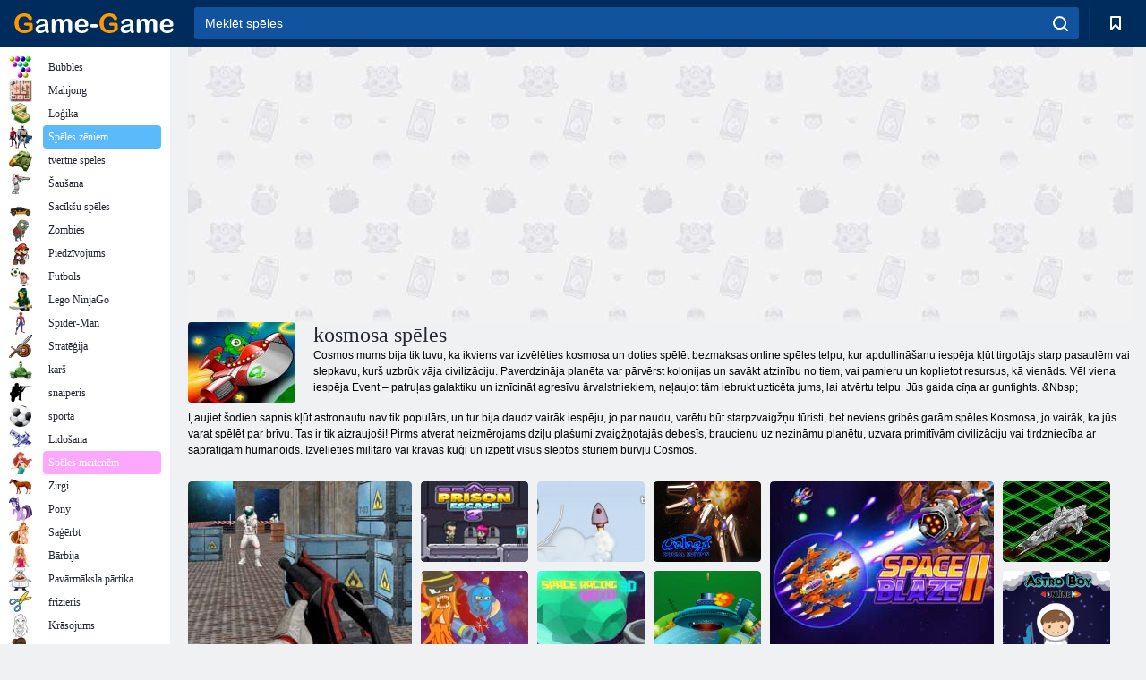

--- FILE ---
content_type: text/html; charset=utf-8
request_url: https://game-game.lv/tags/393/
body_size: 22766
content:
<!DOCTYPE html>
<html lang="lv">
<head>
    <meta charset="utf-8">
    <meta name="viewport" content="width=device-width, initial-scale=1.0, maximum-scale=5.0, user-scalable=0">
    <title>kosmosa spēles  - spēlēt bezmaksas Game -Game</title>
    <meta name="keywords" content="Spēle telpa, telpa spēles tiešsaistē">
    <meta name="description" content="Vadīt flotes kuģu, un iekarot intergalactic telpu var spēlēt spēles par telpu. Šeit jūs varat spēlēt tiešsaistes spēles telpu. ">
    <link rel="SHORTCUT ICON" href="/favicon.ico">
    <link rel="icon" type="image/png" href="/ui/icons/favicon-16x16.png" sizes="16x16">
    <link rel="icon" type="image/png" href="/ui/icons/favicon-32x32.png" sizes="32x32">
    <link rel="icon" type="image/png" href="/ui/icons/android-chrome-192x192.png" sizes="192x192">
    <link rel="apple-touch-icon" href="/ui/icons/apple-touch-icon.png" sizes="180x180">
    <link rel="mask-icon" href="/ui/icons/safari-pinned-tab.svg">
    <link rel="manifest" id="pwa_manifest">


            
            <link rel="stylesheet" href="/ui/css/optimized/gg_category.min.css">
        
            <link rel="preconnect" href="https://pagead2.googlesyndication.com/">
    <link rel="preconnect" href="https://adservice.google.com/">
    <link rel="preconnect" href="https://googleads.g.doubleclick.net/">
    <link rel="preconnect" href="https://www.googletagservices.com/">
    <link rel="preconnect" href="https://tpc.googlesyndication.com/">
    <link rel="preconnect" href="https://www.googleadservices.com/">

    <base href="https://game-game.lv">
    <link rel="alternate" type="application/rss+xml" title="RSS"
          href="https://game-game.lv/rss.xml"/>
                <link rel="canonical" href="https://game-game.lv/tags/393/">
                                        <meta name="robots" content="index,follow"/>
                
                    
    

            <meta property="og:title" content="kosmosa spēles  - spēlēt bezmaksas Game -Game"/>
        <meta property="og:description" content="Vadīt flotes kuģu, un iekarot intergalactic telpu var spēlēt spēles par telpu. Šeit jūs varat spēlēt tiešsaistes spēles telpu. ">
                        <meta property="og:image" content="/ui/css/images/casual/img/34c7f03d0eb8019ba4acc653fa3fce22_120x90.JPG"/>
            
                <script async src="https://pagead2.googlesyndication.com/pagead/js/adsbygoogle.js?client=ca-pub-2114578358135779"
     crossorigin="anonymous"></script></head>
<body>

<div id="mobile-header" class="mm-slideout"></div>
<div id="mobile-nav"></div>
<div id="offset-wrapper" class="mm-slideout">
    <div id="header">
        <div class="header__holder">
            <div class="container-fluid">
                <div class="row align-items-center">
                    <div class="d-lg-none mmenu-toggle col flex-flow-0">
                        <button aria-label="hamburger" class="btn btn-link">
							<span class="hamburger-box">
								<span class="hamburger-inner"></span>
							</span>
                        </button>
                    </div>
                    <div class="col flex-flow-0">
                        <div class="logo">
                            <a href="/" class="d-flex align-items-center"
                               title="Bezmaksas spēles online">
                                <img src="/ui/img/logo.svg" title="Bezmaksas spēles online" alt="Bezmaksas spēles online">
                            </a>
                        </div>
                    </div>
                    <div class="col col-border-left col-typeahead">
                        <div class="typeahead__close d-lg-none">
                            <button class="btn btn-link">×</button>
                        </div>
                        <form method="GET" action="/searchgames/">
                            <div class="typeahead__field">
				                <span class="typeahead__query">
				                    <input class="form-control" type="text" name="q" value=""
                                           id="smsearch" placeholder="Meklēt spēles" aria-labelledby="header"
                                           autocomplete="off">
				                </span>
                                <span class="typeahead__button">
				                    <button class="btn btn-link" aria-label="search" onclick="submit();">
				                    	<span class="icon">
				                    		<svg xmlns="http://www.w3.org/2000/svg" width="16.906" height="17"
                                                 viewBox="0 0 16.906 17">
											    <path d="M757.542,32.233l-3.085-3.1a7.517,7.517,0,1,0-5.981,2.987,7.464,7.464,0,0,0,4.561-1.559l3.085,3.1a1,1,0,0,0,1.42,0A1.014,1.014,0,0,0,757.542,32.233Zm-14.591-7.685a5.524,5.524,0,1,1,5.525,5.552A5.546,5.546,0,0,1,742.951,24.548Z"
                                                      transform="translate(-740.938 -16.969)"/>
											</svg>
				                    	</span>
				                    </button>
				                </span>
                            </div>
                            <div class="list-live"></div>
                        </form>
                    </div>
                    <div class="col flex-flow-0 d-lg-none ml-auto">
                        <button aria-label="search-toggle" class="btn btn-link search-toggle"
                                onclick="$('.header__holder .typeahead__query :text').focus();">
	                    	<span class="icon">
	                    		<svg xmlns="http://www.w3.org/2000/svg" width="16.906" height="17"
                                     viewBox="0 0 16.906 17">
								    <path fill="#fff"
                                          d="M757.542,32.233l-3.085-3.1a7.517,7.517,0,1,0-5.981,2.987,7.464,7.464,0,0,0,4.561-1.559l3.085,3.1a1,1,0,0,0,1.42,0A1.014,1.014,0,0,0,757.542,32.233Zm-14.591-7.685a5.524,5.524,0,1,1,5.525,5.552A5.546,5.546,0,0,1,742.951,24.548Z"
                                          transform="translate(-740.938 -16.969)"></path>
								</svg>
	                    	</span>
                        </button>
                    </div>


                                            <div style="display: none" class="pwa-button btn">Game-Game PC💻</div>
                    

                    <div class="col flex-flow-0 col-border-left d-lg-block">
                        <ul class="row nav nav-icons flex-nowrap">
                            <li class="col col-12">
                                <a onclick="openMyGames()"
                                   class="btn btn-outline-primary d-flex align-items-center vplayer-btn-favorites"
                                   href="javascript:void(0)">
			        				<span class="icon">
			        					<svg xmlns="http://www.w3.org/2000/svg"
                                             xmlns:xlink="http://www.w3.org/1999/xlink" width="12" height="16.031"
                                             viewBox="0 0 12 16.031">
										    <path d="M1047,33a1,1,0,0,1-.71-0.293L1042,28.414l-4.29,4.292A1,1,0,0,1,1036,32V18a1,1,0,0,1,1-1h10a1,1,0,0,1,1,1V32a0.993,0.993,0,0,1-.62.924A0.966,0.966,0,0,1,1047,33Zm-5-7a1,1,0,0,1,.71.294l3.29,3.292V19h-8V29.586l3.29-3.292A1,1,0,0,1,1042,26Z"
                                                  transform="translate(-1036 -17)"/>
										</svg>
			        				</span>
                                    <span style="color: white;" class="count_con"></span>
                                </a>
                            </li>
                        </ul>
                    </div>
                    <!-- div class="col flex-flow-0 col-border-left d-none d-lg-block">
                        <ul class="row nav nav-icons flex-nowrap">
                            <li class="col col-4">
                                <a class="btn btn-outline-primary d-flex align-items-center" href="javascript:void(0)">
			        				<span class="icon">
			        					<svg xmlns="https://www.w3.org/2000/svg" xmlns:xlink="http://www.w3.org/1999/xlink" width="16" height="16" viewBox="0 0 16 16">
										    <path d="M826,18a8,8,0,1,0,8,8A8,8,0,0,0,826,18Zm-2.9,13.254a2.987,2.987,0,0,1,5.791,0A5.99,5.99,0,0,1,823.1,31.254ZM826,26a1,1,0,1,1,1-1A1,1,0,0,1,826,26Zm4.532,3.923a5,5,0,0,0-2.7-2.566,3,3,0,1,0-3.67,0,5,5,0,0,0-2.7,2.566A6,6,0,1,1,830.532,29.923Z" transform="translate(-818 -18)"/>
										</svg>
			        				</span>
                                    Войти
                                </a>
                            </li>
                            <li class="col col-4">
                                <a class="btn btn-outline-primary d-flex align-items-center" href="javascript:void(0)">
			        				<span class="icon">
			        					<svg xmlns="https://www.w3.org/2000/svg" xmlns:xlink="http://www.w3.org/1999/xlink" width="16" height="16" viewBox="0 0 16 16">
										    <path d="M947,18H933a1,1,0,0,0-1,1V33a1,1,0,0,0,1,1h14a1,1,0,0,0,1-1V19A1,1,0,0,0,947,18Zm-1,14H934V28h2v1a1,1,0,0,0,1,1h6a1,1,0,0,0,1-1V28h2v4Zm0-6h-3a1,1,0,0,0-1,1v1h-4V27a1,1,0,0,0-1-1h-3V20h12v6Zm-9-2h6a1,1,0,1,0,0-2h-6A1,1,0,1,0,937,24Z" transform="translate(-932 -18)"/>
										</svg>
			        				</span>
                                    История
                                </a>
                            </li>
                            <li class="col col-4">
                                <a class="btn btn-outline-primary d-flex align-items-center" href="javascript:void(0)">
			        				<span class="icon">
			        					<svg xmlns="https://www.w3.org/2000/svg" xmlns:xlink="http://www.w3.org/1999/xlink" width="12" height="16.031" viewBox="0 0 12 16.031">
										    <path d="M1047,33a1,1,0,0,1-.71-0.293L1042,28.414l-4.29,4.292A1,1,0,0,1,1036,32V18a1,1,0,0,1,1-1h10a1,1,0,0,1,1,1V32a0.993,0.993,0,0,1-.62.924A0.966,0.966,0,0,1,1047,33Zm-5-7a1,1,0,0,1,.71.294l3.29,3.292V19h-8V29.586l3.29-3.292A1,1,0,0,1,1042,26Z" transform="translate(-1036 -17)"/>
										</svg>
			        				</span>
                                    Закладки
                                </a>
                            </li>
                        </ul>
                    </div>

                    <div class="col flex-flow-0 col-border-left">
                        <a href="javascript:void(0)" class="link-favorite">
			        		<span class="icon">
				        		<svg xmlns="https://www.w3.org/2000/svg" viewBox="0 0 300 300" width="30" height="30">
									<path d="M165.5,108.2l-9.8,9.8c-1.9,1.9-4.7,2.6-7.2,2.1c-1.5-0.2-3-0.9-4.2-2.1l-9.8-9.8c-6.5-6.5-15.1-9.8-23.7-9.8
										s-17.2,3.3-23.7,9.8C74.2,121,74.4,141.6,87.3,156c13.2,14.7,49.6,45,62.7,55.8c13.1-10.8,49.4-41.1,62.7-55.8
										c13-14.4,13.1-35,0.3-47.8C199.9,95.1,178.6,95.1,165.5,108.2"/>
									<path d="M150,0C67.2,0,0,67.2,0,150s67.2,150,150,150s150-67.2,150-150S232.8,0,150,0 M224.2,166.4
										c-17,18.9-67,59.6-69.2,61.3c-1.5,1.2-3.3,1.8-5.1,1.7c-0.1,0-0.1,0-0.2,0c-1.7,0-3.5-0.6-4.9-1.7c-2.1-1.7-52.2-42.5-69.2-61.3
										C57.1,145.7,57.3,116,76,97.2c19.2-19.2,50.3-19.2,69.5,0l4.4,4.4l4.5-4.4c19.2-19.2,50.3-19.2,69.5,0
										C242.7,116,242.8,145.7,224.2,166.4"/>
								</svg>
							</span>
                        </a>
                    </div>
                    <div class="d-none d-lg-block col flex-flow-0">
                        <a href="javascript:void(0)" class="link-expand">
			        		<span class="icon">
								<svg xmlns="https://www.w3.org/2000/svg" viewBox="0 0 28.4 27.4" width="29" height="28">
									<path d="M28.4,19.1c0-0.9-0.7-1.6-1.5-1.6c-0.8,0-1.5,0.7-1.5,1.6v3.3l-6-6c-0.6-0.6-1.5-0.6-2.1,0
										c-0.6,0.6-0.6,1.5,0,2.1l6,6H20c-0.9,0-1.6,0.7-1.6,1.5c0,0.8,0.7,1.5,1.6,1.5h6.8c0.9,0,1.6-0.7,1.6-1.5c0,0,0,0,0-0.1
										c0,0,0-0.1,0-0.1L28.4,19.1L28.4,19.1z"/>
									<path class="st0" d="M9,16.4l-6,6v-3.3c0-0.9-0.7-1.6-1.5-1.6c-0.8,0-1.5,0.7-1.5,1.6l0,6.7c0,0,0,0.1,0,0.1c0,0,0,0,0,0.1
										c0,0.8,0.7,1.5,1.6,1.5h6.8c0.9,0,1.6-0.7,1.6-1.5c0-0.8-0.7-1.5-1.6-1.5H5.1l6-6c0.6-0.6,0.6-1.5,0-2.1C10.5,15.8,9.6,15.8,9,16.4
										"/>
									<path d="M19.4,11.1l6-6v3.3c0,0.9,0.7,1.6,1.5,1.6c0.8,0,1.5-0.7,1.5-1.6V1.6c0,0,0-0.1,0-0.1c0,0,0,0,0-0.1
										c0-0.8-0.7-1.5-1.6-1.5H20c-0.9,0-1.6,0.7-1.6,1.5C18.4,2.3,19.1,3,20,3h3.2l-6,6c-0.6,0.6-0.6,1.5,0,2.1
										C17.8,11.7,18.8,11.7,19.4,11.1"/>
									<path d="M5.1,3h3.2c0.9,0,1.6-0.7,1.6-1.5C9.9,0.7,9.2,0,8.4,0H1.6C0.7,0,0,0.7,0,1.5c0,0,0,0,0,0.1c0,0,0,0.1,0,0.1
										l0,6.7c0,0.9,0.7,1.6,1.5,1.6C2.3,9.9,3,9.2,3,8.3V5.1l6,6c0.6,0.6,1.5,0.6,2.1,0c0.6-0.6,0.6-1.5,0-2.1L5.1,3z"/>
								</svg>
							</span>
                        </a>
                    </div -->
                </div>
            </div>
        </div>
    </div>
    <section class="vp-dropdown">
        <div onclick="closeMyGames()" class="close"><i class="icon-cancel">
                <svg height="42" width="42">
                    <svg id="close-icon" xmlns="http://www.w3.org/2000/svg" viewBox="0 0 25 32">
                        <path d="M23.179 23.607c0 .446-.179.893-.5 1.214L20.25 27.25c-.321.321-.768.5-1.214.5s-.893-.179-1.214-.5L12.572 22l-5.25 5.25c-.321.321-.768.5-1.214.5s-.893-.179-1.214-.5l-2.429-2.429c-.321-.321-.5-.768-.5-1.214s.179-.893.5-1.214l5.25-5.25-5.25-5.25c-.321-.321-.5-.768-.5-1.214s.179-.893.5-1.214l2.429-2.429c.321-.321.768-.5 1.214-.5s.893.179 1.214.5l5.25 5.25 5.25-5.25c.321-.321.768-.5 1.214-.5s.893.179 1.214.5l2.429 2.429c.321.321.5.768.5 1.214s-.179.893-.5 1.214l-5.25 5.25 5.25 5.25c.321.321.5.768.5 1.214z"></path>
                    </svg>
                </svg>
            </i></div>

        <div class="bookmark-title">
            <svg height="18" width="18">
                <svg id="fav-icon" xmlns="http://www.w3.org/2000/svg" viewBox="0 0 32 32">
                    <path d="M16 29.714a1.11 1.11 0 0 1-.786-.321L4.071 18.643c-.143-.125-4.071-3.714-4.071-8 0-5.232 3.196-8.357 8.536-8.357 3.125 0 6.054 2.464 7.464 3.857 1.411-1.393 4.339-3.857 7.464-3.857 5.339 0 8.536 3.125 8.536 8.357 0 4.286-3.929 7.875-4.089 8.036L16.786 29.393c-.214.214-.5.321-.786.321z"></path>
                </svg>
            </svg>Grāmatzīmes</div>
        <div class="vp-list vp-fav">
        </div>
    </section>
<div id="main">
    <div class="container-fluid">
        <div class="d-flex flex-nowrap position-relative">


            <div id="content" class="col-content">
                                                    <div class="content__partners d-flex justify-content-around">
                                                        <table width="100%">
<tr>
    <td>
        <div style="text-align: center;">
            <ins class="adsbygoogle ad-pc-only"
                 style="display:inline-block;width:336px;height:280px"
                 data-ad-client="ca-pub-2114578358135779"
                 data-ad-slot="2915545862"></ins>
            <script>
                (adsbygoogle = window.adsbygoogle || []).push({});
            </script>
        </div>
    </td>
    <td>
        <div style="text-align: center;">
            <ins class="adsbygoogle ad-pc-only"
                 style="display:inline-block;width:336px;height:280px"
                 data-ad-client="ca-pub-2114578358135779"
                 data-ad-slot="6239713201"></ins>
            <script>
                (adsbygoogle = window.adsbygoogle || []).push({});
            </script>
        </div>
    </td>
</tr>
</table>                            
                                            </div>
                                <div class="page-content">
                            <section itemscope="" itemtype="https://schema.org/Game">
            <meta itemprop="name" content="kosmosa spēles ">
                                <div class="teaser mt-0" id="teaser-1">
                        <img src="/ui/css/images/casual/img/34c7f03d0eb8019ba4acc653fa3fce22_120x90.JPG" alt='kosmosa spēles ' title='kosmosa spēles '
                             width="120" height="90">
                        <h1 class="header h1">kosmosa spēles </h1>

                        <div class="teaser__body">
                                                            
                                                                            <div class="fs-12 text-darker teaser-description">
                                            <text><p> Cosmos mums bija tik tuvu, ka ikviens var izvēlēties kosmosa un doties spēlēt bezmaksas online spēles telpu, kur apdullināšanu iespēja kļūt tirgotājs starp pasaulēm vai slepkavu, kurš uzbrūk vāja civilizāciju. Paverdzināja planēta var pārvērst kolonijas un savākt atzinību no tiem, vai pamieru un koplietot resursus, kā vienāds. Vēl viena iespēja Event &ndash; patruļas galaktiku un iznīcināt agresīvu ārvalstniekiem, neļaujot tām iebrukt uzticēta jums, lai atvērtu telpu. Jūs gaida cīņa ar gunfights. &Nbsp; </p>
<p> Ļaujiet šodien sapnis kļūt astronautu nav tik populārs, un tur bija daudz vairāk iespēju, jo par naudu, varētu būt starpzvaigžņu tūristi, bet neviens gribēs garām spēles Kosmosa, jo vairāk, ka jūs varat spēlēt par brīvu. Tas ir tik aizraujoši! Pirms atverat neizmērojams dziļu plašumi zvaigžņotajās debesīs, braucienu uz nezināmu planētu, uzvara primitīvām civilizāciju vai tirdzniecība ar saprātīgām humanoids. Izvēlieties militāro vai kravas kuģi un izpētīt visus slēptos stūriem burvju Cosmos. </p> </text>
                                        </div>
                                                                    
                                                        </div>
                    </div>
                
            

            <div style="margin-top: 10px" class="games-sugestion">

                <div class="items-list row main-game-list">
                                                                                    <div class="col col-4 col-lg-3 item
                                    item-big
                    ">
        <div class="items-list__item">
              <a href="/161007/" title="Spēle Kaujas zona">
                <img src="/images/gray.gif"
                     title="Spēle Kaujas zona"
                     alt="Spēle Kaujas zona"
                                            
                            name="/gamesimg/161007_big.jpg"
                        
                                            >
                <h3 class="items-list__item__description">Kaujas zona</h3>
            </a>
        </div>
        </div>
                                                        <div class="col col-4 col-lg-3 item
                item-small
                ">
        <div class="items-list__item">
              <a href="/200937/" title="Spēle Kosmosa cietuma aizbēgšana 2">
                <img src="/images/gray.gif"
                     title="Spēle Kosmosa cietuma aizbēgšana 2"
                     alt="Spēle Kosmosa cietuma aizbēgšana 2"
                                                name="/gamesimg/200937.jpg"
                        
                                        >
                <h3 class="items-list__item__description">Kosmosa cietuma aizbēgšana 2</h3>
            </a>
        </div>
        </div>
                                                        <div class="col col-4 col-lg-3 item
                item-small
                ">
        <div class="items-list__item">
              <a href="/104872/" title="Spēle 2. kosmosā">
                <img src="/images/gray.gif"
                     title="Spēle 2. kosmosā"
                     alt="Spēle 2. kosmosā"
                                                name="/gamesimg/104872.jpg"
                        
                                        >
                <h3 class="items-list__item__description">2. kosmosā</h3>
            </a>
        </div>
        </div>
                                                        <div class="col col-4 col-lg-3 item
                item-small
                ">
        <div class="items-list__item">
              <a href="/178947/" title="Spēle Galaga: īpašais izdevums ">
                <img src="/images/gray.gif"
                     title="Spēle Galaga: īpašais izdevums "
                     alt="Spēle Galaga: īpašais izdevums "
                                                name="/gamesimg/178947.jpg"
                        
                                        >
                <h3 class="items-list__item__description">Galaga: īpašais izdevums </h3>
            </a>
        </div>
        </div>
                                                        <div class="col col-4 col-lg-3 item
                                    item-big
                    ">
        <div class="items-list__item">
              <a href="/204038/" title="Spēle Space Blaze 2">
                <img src="/images/gray.gif"
                     title="Spēle Space Blaze 2"
                     alt="Spēle Space Blaze 2"
                                            
                            name="/gamesimg/204038_big.jpg"
                        
                                            >
                <h3 class="items-list__item__description">Space Blaze 2</h3>
            </a>
        </div>
        </div>
                                                        <div class="col col-4 col-lg-3 item
                item-small
                ">
        <div class="items-list__item">
              <a href="/109289/" title="Spēle Starpgalaktiku Battleships">
                <img src="/images/gray.gif"
                     title="Spēle Starpgalaktiku Battleships"
                     alt="Spēle Starpgalaktiku Battleships"
                                                name="/gamesimg/109289.jpg"
                        
                                        >
                <h3 class="items-list__item__description">Starpgalaktiku Battleships</h3>
            </a>
        </div>
        </div>
                                                        <div class="col col-4 col-lg-3 item
                item-small
                ">
        <div class="items-list__item">
              <a href="/68774/" title="Spēle Super nelietība">
                <img src="/images/gray.gif"
                     title="Spēle Super nelietība"
                     alt="Spēle Super nelietība"
                                                name="/gamesimg/68774.jpg"
                        
                                        >
                <h3 class="items-list__item__description">Super nelietība</h3>
            </a>
        </div>
        </div>
                                                        <div class="col col-4 col-lg-3 item
                item-small
                ">
        <div class="items-list__item">
              <a href="/205604/" title="Spēle Space Racing 3D: void">
                <img src="/images/gray.gif"
                     title="Spēle Space Racing 3D: void"
                     alt="Spēle Space Racing 3D: void"
                                                name="/gamesimg/205604.jpg"
                        
                                        >
                <h3 class="items-list__item__description">Space Racing 3D: void</h3>
            </a>
        </div>
        </div>
                                                        <div class="col col-4 col-lg-3 item
                                    item-big
                    ">
        <div class="items-list__item">
              <a href="/196083/" title="Spēle Raķešu uzsitiens">
                <img src="/images/gray.gif"
                     title="Spēle Raķešu uzsitiens"
                     alt="Spēle Raķešu uzsitiens"
                                            
                            name="/gamesimg/196083_big.jpg"
                        
                                            >
                <h3 class="items-list__item__description">Raķešu uzsitiens</h3>
            </a>
        </div>
        </div>
                                                        <div class="col col-4 col-lg-3 item
                item-small
                ">
        <div class="items-list__item">
              <a href="/173585/" title="Spēle Shoot ārvalstniekiem ">
                <img src="/images/gray.gif"
                     title="Spēle Shoot ārvalstniekiem "
                     alt="Spēle Shoot ārvalstniekiem "
                                                name="/gamesimg/173585.jpg"
                        
                                        >
                <h3 class="items-list__item__description">Shoot ārvalstniekiem </h3>
            </a>
        </div>
        </div>
                                                        <div class="col col-4 col-lg-3 item
                item-small
                ">
        <div class="items-list__item">
              <a href="/180177/" title="Spēle Astro zēns tiešsaistē">
                <img src="/images/gray.gif"
                     title="Spēle Astro zēns tiešsaistē"
                     alt="Spēle Astro zēns tiešsaistē"
                                                name="/gamesimg/180177.jpg"
                        
                                        >
                <h3 class="items-list__item__description">Astro zēns tiešsaistē</h3>
            </a>
        </div>
        </div>
                                                        <div class="col col-4 col-lg-3 item
                item-small
                ">
        <div class="items-list__item">
              <a href="/172024/" title="Spēle Zemes uzbrukums ">
                <img src="/images/gray.gif"
                     title="Spēle Zemes uzbrukums "
                     alt="Spēle Zemes uzbrukums "
                                                name="/gamesimg/172024.jpg"
                        
                                        >
                <h3 class="items-list__item__description">Zemes uzbrukums </h3>
            </a>
        </div>
        </div>
                                                        <div class="col col-4 col-lg-3 item
                                    item-big
                    ">
        <div class="items-list__item">
              <a href="/210208/" title="Spēle Kosmosa iebrucēji pārtaisīt ">
                <img src="/images/gray.gif"
                     title="Spēle Kosmosa iebrucēji pārtaisīt "
                     alt="Spēle Kosmosa iebrucēji pārtaisīt "
                                            
                            name="/gamesimg/210208_big.jpg"
                        
                                            >
                <h3 class="items-list__item__description">Kosmosa iebrucēji pārtaisīt </h3>
            </a>
        </div>
        </div>
                                                        <div class="col col-4 col-lg-3 item
                item-small
                ">
        <div class="items-list__item">
              <a href="/207915/" title="Spēle Galaktiskais uzbrukums ">
                <img src="/images/gray.gif"
                     title="Spēle Galaktiskais uzbrukums "
                     alt="Spēle Galaktiskais uzbrukums "
                                                name="/gamesimg/207915.jpg"
                        
                                        >
                <h3 class="items-list__item__description">Galaktiskais uzbrukums </h3>
            </a>
        </div>
        </div>
                                                        <div class="col col-4 col-lg-3 item
                item-small
                ">
        <div class="items-list__item">
              <a href="/197096/" title="Spēle Trīsstūrveida kari ">
                <img src="/images/gray.gif"
                     title="Spēle Trīsstūrveida kari "
                     alt="Spēle Trīsstūrveida kari "
                                                name="/gamesimg/197096.jpg"
                        
                                        >
                <h3 class="items-list__item__description">Trīsstūrveida kari </h3>
            </a>
        </div>
        </div>
                                                        <div class="col col-4 col-lg-3 item
                item-small
                ">
        <div class="items-list__item">
              <a href="/194713/" title="Spēle Strikt Galaxy Attack ">
                <img src="/images/gray.gif"
                     title="Spēle Strikt Galaxy Attack "
                     alt="Spēle Strikt Galaxy Attack "
                                                name="/gamesimg/194713.jpg"
                        
                                        >
                <h3 class="items-list__item__description">Strikt Galaxy Attack </h3>
            </a>
        </div>
        </div>
                                                        <div class="col col-4 col-lg-3 item
                                    item-big
                    ">
        <div class="items-list__item">
              <a href="/198043/" title="Spēle Galaktikas retro">
                <img src="/images/gray.gif"
                     title="Spēle Galaktikas retro"
                     alt="Spēle Galaktikas retro"
                                            
                            name="/gamesimg/198043_big.jpg"
                        
                                            >
                <h3 class="items-list__item__description">Galaktikas retro</h3>
            </a>
        </div>
        </div>
                                                        <div class="col col-4 col-lg-3 item
                item-small
                ">
        <div class="items-list__item">
              <a href="/206194/" title="Spēle Dusmu brauciens ">
                <img src="/images/gray.gif"
                     title="Spēle Dusmu brauciens "
                     alt="Spēle Dusmu brauciens "
                                                name="/gamesimg/206194.jpg"
                        
                                        >
                <h3 class="items-list__item__description">Dusmu brauciens </h3>
            </a>
        </div>
        </div>
                                                        <div class="col col-4 col-lg-3 item
                item-small
                ">
        <div class="items-list__item">
              <a href="/205424/" title="Spēle Kosmosa skriešanās ">
                <img src="/images/gray.gif"
                     title="Spēle Kosmosa skriešanās "
                     alt="Spēle Kosmosa skriešanās "
                                                name="/gamesimg/205424.jpg"
                        
                                        >
                <h3 class="items-list__item__description">Kosmosa skriešanās </h3>
            </a>
        </div>
        </div>
                                                        <div class="col col-4 col-lg-3 item
                item-small
                ">
        <div class="items-list__item">
              <a href="/205419/" title="Spēle Kosmiskā avārija ">
                <img src="/images/gray.gif"
                     title="Spēle Kosmiskā avārija "
                     alt="Spēle Kosmiskā avārija "
                                                name="/gamesimg/205419.jpg"
                        
                                        >
                <h3 class="items-list__item__description">Kosmiskā avārija </h3>
            </a>
        </div>
        </div>
                                                        <div class="col col-4 col-lg-3 item
                                    item-big
                    ">
        <div class="items-list__item">
              <a href="/203577/" title="Spēle Hover sacīkšu ">
                <img src="/images/gray.gif"
                     title="Spēle Hover sacīkšu "
                     alt="Spēle Hover sacīkšu "
                                            
                            name="/gamesimg/203577_big.jpg"
                        
                                            >
                <h3 class="items-list__item__description">Hover sacīkšu </h3>
            </a>
        </div>
        </div>
                                                        <div class="col col-4 col-lg-3 item
                item-small
                ">
        <div class="items-list__item">
              <a href="/202993/" title="Spēle Negravitacija ">
                <img src="/images/gray.gif"
                     title="Spēle Negravitacija "
                     alt="Spēle Negravitacija "
                                                name="/gamesimg/202993.jpg"
                        
                                        >
                <h3 class="items-list__item__description">Negravitacija </h3>
            </a>
        </div>
        </div>
                                                        <div class="col col-4 col-lg-3 item
                item-small
                ">
        <div class="items-list__item">
              <a href="/202047/" title="Spēle Kosmosa kaujas simulators ">
                <img src="/images/gray.gif"
                     title="Spēle Kosmosa kaujas simulators "
                     alt="Spēle Kosmosa kaujas simulators "
                                                name="/gamesimg/202047.jpg"
                        
                                        >
                <h3 class="items-list__item__description">Kosmosa kaujas simulators </h3>
            </a>
        </div>
        </div>
                                                        <div class="col col-4 col-lg-3 item
                item-small
                ">
        <div class="items-list__item">
              <a href="/200094/" title="Spēle Galaxy aizsardzība ">
                <img src="/images/gray.gif"
                     title="Spēle Galaxy aizsardzība "
                     alt="Spēle Galaxy aizsardzība "
                                                name="/gamesimg/200094.jpg"
                        
                                        >
                <h3 class="items-list__item__description">Galaxy aizsardzība </h3>
            </a>
        </div>
        </div>
                                                        <div class="col col-4 col-lg-3 item
                                    item-big
                    ">
        <div class="items-list__item">
              <a href="/199943/" title="Spēle Kosmosa astro">
                <img src="/images/gray.gif"
                     title="Spēle Kosmosa astro"
                     alt="Spēle Kosmosa astro"
                                            
                            name="/gamesimg/199943_big.jpg"
                        
                                            >
                <h3 class="items-list__item__description">Kosmosa astro</h3>
            </a>
        </div>
        </div>
                                                        <div class="col col-4 col-lg-3 item
                item-small
                ">
        <div class="items-list__item">
              <a href="/197658/" title="Spēle Sarkanais priekšpostenis ">
                <img src="/images/gray.gif"
                     title="Spēle Sarkanais priekšpostenis "
                     alt="Spēle Sarkanais priekšpostenis "
                                                name="/gamesimg/197658.jpg"
                        
                                        >
                <h3 class="items-list__item__description">Sarkanais priekšpostenis </h3>
            </a>
        </div>
        </div>
                                                        <div class="col col-4 col-lg-3 item
                item-small
                ">
        <div class="items-list__item">
              <a href="/197234/" title="Spēle Kosmosa spārns ">
                <img src="/images/gray.gif"
                     title="Spēle Kosmosa spārns "
                     alt="Spēle Kosmosa spārns "
                                                name="/gamesimg/197234.jpg"
                        
                                        >
                <h3 class="items-list__item__description">Kosmosa spārns </h3>
            </a>
        </div>
        </div>
                                                        <div class="col col-4 col-lg-3 item
                item-small
                ">
        <div class="items-list__item">
              <a href="/193998/" title="Spēle Debesu iebrukums ">
                <img src="/images/gray.gif"
                     title="Spēle Debesu iebrukums "
                     alt="Spēle Debesu iebrukums "
                                                name="/gamesimg/193998.jpg"
                        
                                        >
                <h3 class="items-list__item__description">Debesu iebrukums </h3>
            </a>
        </div>
        </div>
                                                        <div class="col col-4 col-lg-3 item
                                    item-big
                    ">
        <div class="items-list__item">
              <a href="/190074/" title="Spēle Telpas draugi ">
                <img src="/images/gray.gif"
                     title="Spēle Telpas draugi "
                     alt="Spēle Telpas draugi "
                                            
                            name="/gamesimg/190074_big.jpg"
                        
                                            >
                <h3 class="items-list__item__description">Telpas draugi </h3>
            </a>
        </div>
        </div>
                                                        <div class="col col-4 col-lg-3 item
                item-small
                ">
        <div class="items-list__item">
              <a href="/188572/" title="Spēle Kosmosa kūlis">
                <img src="/images/gray.gif"
                     title="Spēle Kosmosa kūlis"
                     alt="Spēle Kosmosa kūlis"
                                                name="/gamesimg/188572.jpg"
                        
                                        >
                <h3 class="items-list__item__description">Kosmosa kūlis</h3>
            </a>
        </div>
        </div>
                                                        <div class="col col-4 col-lg-3 item
                item-small
                ">
        <div class="items-list__item">
              <a href="/187860/" title="Spēle Kosmosa tunelis ">
                <img src="/images/gray.gif"
                     title="Spēle Kosmosa tunelis "
                     alt="Spēle Kosmosa tunelis "
                                                name="/gamesimg/187860.jpg"
                        
                                        >
                <h3 class="items-list__item__description">Kosmosa tunelis </h3>
            </a>
        </div>
        </div>
                                                        <div class="col col-4 col-lg-3 item
                item-small
                ">
        <div class="items-list__item">
              <a href="/187400/" title="Spēle Galaktiskais policists">
                <img src="/images/gray.gif"
                     title="Spēle Galaktiskais policists"
                     alt="Spēle Galaktiskais policists"
                                                name="/gamesimg/187400.jpg"
                        
                                        >
                <h3 class="items-list__item__description">Galaktiskais policists</h3>
            </a>
        </div>
        </div>
                                                        <div class="col col-4 col-lg-3 item
                                    item-big
                    ">
        <div class="items-list__item">
              <a href="/184365/" title="Spēle Kosmosa vads ">
                <img src="/images/gray.gif"
                     title="Spēle Kosmosa vads "
                     alt="Spēle Kosmosa vads "
                                            
                            name="/gamesimg/184365_big.jpg"
                        
                                            >
                <h3 class="items-list__item__description">Kosmosa vads </h3>
            </a>
        </div>
        </div>
                                                        <div class="col col-4 col-lg-3 item
                item-small
                ">
        <div class="items-list__item">
              <a href="/183921/" title="Spēle Collestar">
                <img src="/images/gray.gif"
                     title="Spēle Collestar"
                     alt="Spēle Collestar"
                                                name="/gamesimg/183921.jpg"
                        
                                        >
                <h3 class="items-list__item__description">Collestar</h3>
            </a>
        </div>
        </div>
                                                        <div class="col col-4 col-lg-3 item
                item-small
                ">
        <div class="items-list__item">
              <a href="/181137/" title="Spēle Ārvalstnieks dodieties mājās ">
                <img src="/images/gray.gif"
                     title="Spēle Ārvalstnieks dodieties mājās "
                     alt="Spēle Ārvalstnieks dodieties mājās "
                                                name="/gamesimg/181137.jpg"
                        
                                        >
                <h3 class="items-list__item__description">Ārvalstnieks dodieties mājās </h3>
            </a>
        </div>
        </div>
                                                        <div class="col col-4 col-lg-3 item
                item-small
                ">
        <div class="items-list__item">
              <a href="/179884/" title="Spēle Galaktikas komandieris ">
                <img src="/images/gray.gif"
                     title="Spēle Galaktikas komandieris "
                     alt="Spēle Galaktikas komandieris "
                                                name="/gamesimg/179884.jpg"
                        
                                        >
                <h3 class="items-list__item__description">Galaktikas komandieris </h3>
            </a>
        </div>
        </div>
                                                        <div class="col col-4 col-lg-3 item
                                    item-big
                    ">
        <div class="items-list__item">
              <a href="/179668/" title="Spēle Toss kā boss ">
                <img src="/images/gray.gif"
                     title="Spēle Toss kā boss "
                     alt="Spēle Toss kā boss "
                                            
                            name="/gamesimg/179668_big.jpg"
                        
                                            >
                <h3 class="items-list__item__description">Toss kā boss </h3>
            </a>
        </div>
        </div>
                                                        <div class="col col-4 col-lg-3 item
                item-small
                ">
        <div class="items-list__item">
              <a href="/176653/" title="Spēle Galaktikas Maze ">
                <img src="/images/gray.gif"
                     title="Spēle Galaktikas Maze "
                     alt="Spēle Galaktikas Maze "
                                                name="/gamesimg/176653.jpg"
                        
                                        >
                <h3 class="items-list__item__description">Galaktikas Maze </h3>
            </a>
        </div>
        </div>
                                                        <div class="col col-4 col-lg-3 item
                item-small
                ">
        <div class="items-list__item">
              <a href="/175636/" title="Spēle Kosmosa ligzda">
                <img src="/images/gray.gif"
                     title="Spēle Kosmosa ligzda"
                     alt="Spēle Kosmosa ligzda"
                                                name="/gamesimg/175636.jpg"
                        
                                        >
                <h3 class="items-list__item__description">Kosmosa ligzda</h3>
            </a>
        </div>
        </div>
                                                        <div class="col col-4 col-lg-3 item
                item-small
                ">
        <div class="items-list__item">
              <a href="/190676/" title="Spēle Kosmiskā Bite ">
                <img src="/images/gray.gif"
                     title="Spēle Kosmiskā Bite "
                     alt="Spēle Kosmiskā Bite "
                                                name="/gamesimg/190676.jpg"
                        
                                        >
                <h3 class="items-list__item__description">Kosmiskā Bite </h3>
            </a>
        </div>
        </div>
                                                        <div class="col col-4 col-lg-3 item
                                    item-big
                    ">
        <div class="items-list__item">
              <a href="/212760/" title="Spēle Galaktikas aizsardzība">
                <img src="/images/gray.gif"
                     title="Spēle Galaktikas aizsardzība"
                     alt="Spēle Galaktikas aizsardzība"
                                            
                            name="/gamesimg/212760_big.jpg"
                        
                                            >
                <h3 class="items-list__item__description">Galaktikas aizsardzība</h3>
            </a>
        </div>
        </div>
                                                        <div class="col col-4 col-lg-3 item
                item-small
                ">
        <div class="items-list__item">
              <a href="/211367/" title="Spēle Aizstāvi Zemi ">
                <img src="/images/gray.gif"
                     title="Spēle Aizstāvi Zemi "
                     alt="Spēle Aizstāvi Zemi "
                                                name="/gamesimg/211367.jpg"
                        
                                        >
                <h3 class="items-list__item__description">Aizstāvi Zemi </h3>
            </a>
        </div>
        </div>
                                                        <div class="col col-4 col-lg-3 item
                item-small
                ">
        <div class="items-list__item">
              <a href="/211141/" title="Spēle Svešzemju kosmosa šāvējs ">
                <img src="/images/gray.gif"
                     title="Spēle Svešzemju kosmosa šāvējs "
                     alt="Spēle Svešzemju kosmosa šāvējs "
                                                name="/gamesimg/211141.jpg"
                        
                                        >
                <h3 class="items-list__item__description">Svešzemju kosmosa šāvējs </h3>
            </a>
        </div>
        </div>
                                                        <div class="col col-4 col-lg-3 item
                item-small
                ">
        <div class="items-list__item">
              <a href="/200662/" title="Spēle Galaktikas kungs ">
                <img src="/images/gray.gif"
                     title="Spēle Galaktikas kungs "
                     alt="Spēle Galaktikas kungs "
                                                name="/gamesimg/200662.jpg"
                        
                                        >
                <h3 class="items-list__item__description">Galaktikas kungs </h3>
            </a>
        </div>
        </div>
                                                        <div class="col col-4 col-lg-3 item
                                    item-big
                    ">
        <div class="items-list__item">
              <a href="/213521/" title="Spēle Kosmosa aizstāvis ">
                <img src="/images/gray.gif"
                     title="Spēle Kosmosa aizstāvis "
                     alt="Spēle Kosmosa aizstāvis "
                                            
                            name="/gamesimg/213521_big.jpg"
                        
                                            >
                <h3 class="items-list__item__description">Kosmosa aizstāvis </h3>
            </a>
        </div>
        </div>
                                                        <div class="col col-4 col-lg-3 item
                item-small
                ">
        <div class="items-list__item">
              <a href="/200364/" title="Spēle Galaxy Warriors">
                <img src="/images/gray.gif"
                     title="Spēle Galaxy Warriors"
                     alt="Spēle Galaxy Warriors"
                                                name="/gamesimg/200364.jpg"
                        
                                        >
                <h3 class="items-list__item__description">Galaxy Warriors</h3>
            </a>
        </div>
        </div>
                                                        <div class="col col-4 col-lg-3 item
                item-small
                ">
        <div class="items-list__item">
              <a href="/204418/" title="Spēle Dr. Raķete ">
                <img src="/images/gray.gif"
                     title="Spēle Dr. Raķete "
                     alt="Spēle Dr. Raķete "
                                                name="/gamesimg/204418.jpg"
                        
                                        >
                <h3 class="items-list__item__description">Dr. Raķete </h3>
            </a>
        </div>
        </div>
                                                        <div class="col col-4 col-lg-3 item
                item-small
                ">
        <div class="items-list__item">
              <a href="/274400/" title="Spēle Kosmosa dimantu ieguvējs ">
                <img src="/images/gray.gif"
                     title="Spēle Kosmosa dimantu ieguvējs "
                     alt="Spēle Kosmosa dimantu ieguvējs "
                                                name="/gamesimg/274400.jpg"
                        
                                        >
                <h3 class="items-list__item__description">Kosmosa dimantu ieguvējs </h3>
            </a>
        </div>
        </div>
                                                        <div class="col col-4 col-lg-3 item
                                    item-big
                    ">
        <div class="items-list__item">
              <a href="/274213/" title="Spēle Kosmosa kauja ">
                <img src="/images/gray.gif"
                     title="Spēle Kosmosa kauja "
                     alt="Spēle Kosmosa kauja "
                                            
                            name="/gamesimg/274213_big.jpg"
                        
                                            >
                <h3 class="items-list__item__description">Kosmosa kauja </h3>
            </a>
        </div>
        </div>
                                                        <div class="col col-4 col-lg-3 item
                item-small
                ">
        <div class="items-list__item">
              <a href="/274205/" title="Spēle Kombinētā galaktika ">
                <img src="/images/gray.gif"
                     title="Spēle Kombinētā galaktika "
                     alt="Spēle Kombinētā galaktika "
                                                name="/gamesimg/274205.jpg"
                        
                                        >
                <h3 class="items-list__item__description">Kombinētā galaktika </h3>
            </a>
        </div>
        </div>
                                                        <div class="col col-4 col-lg-3 item
                item-small
                ">
        <div class="items-list__item">
              <a href="/274173/" title="Spēle Kosmosa realitāte ">
                <img src="/images/gray.gif"
                     title="Spēle Kosmosa realitāte "
                     alt="Spēle Kosmosa realitāte "
                                                name="/gamesimg/274173.jpg"
                        
                                        >
                <h3 class="items-list__item__description">Kosmosa realitāte </h3>
            </a>
        </div>
        </div>
                                                        <div class="col col-4 col-lg-3 item
                item-small
                ">
        <div class="items-list__item">
              <a href="/274106/" title="Spēle Dodge ">
                <img src="/images/gray.gif"
                     title="Spēle Dodge "
                     alt="Spēle Dodge "
                                                name="/gamesimg/274106.jpg"
                        
                                        >
                <h3 class="items-list__item__description">Dodge </h3>
            </a>
        </div>
        </div>
                                                        <div class="col col-4 col-lg-3 item
                                    item-big
                    ">
        <div class="items-list__item">
              <a href="/274091/" title="Spēle 10 sekunžu izaicinājums ">
                <img src="/images/gray.gif"
                     title="Spēle 10 sekunžu izaicinājums "
                     alt="Spēle 10 sekunžu izaicinājums "
                                            
                            name="/gamesimg/274091_big.jpg"
                        
                                            >
                <h3 class="items-list__item__description">10 sekunžu izaicinājums </h3>
            </a>
        </div>
        </div>
                                                        <div class="col col-4 col-lg-3 item
                item-small
                ">
        <div class="items-list__item">
              <a href="/274087/" title="Spēle Ētera šāviens ">
                <img src="/images/gray.gif"
                     title="Spēle Ētera šāviens "
                     alt="Spēle Ētera šāviens "
                                                name="/gamesimg/274087.jpg"
                        
                                        >
                <h3 class="items-list__item__description">Ētera šāviens </h3>
            </a>
        </div>
        </div>
                                                        <div class="col col-4 col-lg-3 item
                item-small
                ">
        <div class="items-list__item">
              <a href="/273869/" title="Spēle Space Blast oriģināls ">
                <img src="/images/gray.gif"
                     title="Spēle Space Blast oriģināls "
                     alt="Spēle Space Blast oriģināls "
                                                name="/gamesimg/273869.jpg"
                        
                                        >
                <h3 class="items-list__item__description">Space Blast oriģināls </h3>
            </a>
        </div>
        </div>
                                                        <div class="col col-4 col-lg-3 item
                item-small
                ">
        <div class="items-list__item">
              <a href="/273827/" title="Spēle Astro skrējiens ">
                <img src="/images/gray.gif"
                     title="Spēle Astro skrējiens "
                     alt="Spēle Astro skrējiens "
                                                name="/gamesimg/273827.jpg"
                        
                                        >
                <h3 class="items-list__item__description">Astro skrējiens </h3>
            </a>
        </div>
        </div>
                                                        <div class="col col-4 col-lg-3 item
                                    item-big
                    ">
        <div class="items-list__item">
              <a href="/273797/" title="Spēle Exo novērošana ">
                <img src="/images/gray.gif"
                     title="Spēle Exo novērošana "
                     alt="Spēle Exo novērošana "
                                            
                            name="/gamesimg/273797_big.jpg"
                        
                                            >
                <h3 class="items-list__item__description">Exo novērošana </h3>
            </a>
        </div>
        </div>
                                                        <div class="col col-4 col-lg-3 item
                item-small
                ">
        <div class="items-list__item">
              <a href="/273775/" title="Spēle Zvaigžņu robeža: Rush ">
                <img src="/images/gray.gif"
                     title="Spēle Zvaigžņu robeža: Rush "
                     alt="Spēle Zvaigžņu robeža: Rush "
                                                name="/gamesimg/273775.jpg"
                        
                                        >
                <h3 class="items-list__item__description">Zvaigžņu robeža: Rush </h3>
            </a>
        </div>
        </div>
                                                        <div class="col col-4 col-lg-3 item
                item-small
                ">
        <div class="items-list__item">
              <a href="/273770/" title="Spēle Kosmosa iebrukumi ">
                <img src="/images/gray.gif"
                     title="Spēle Kosmosa iebrukumi "
                     alt="Spēle Kosmosa iebrukumi "
                                                name="/gamesimg/273770.jpg"
                        
                                        >
                <h3 class="items-list__item__description">Kosmosa iebrukumi </h3>
            </a>
        </div>
        </div>
                                                        <div class="col col-4 col-lg-3 item
                item-small
                ">
        <div class="items-list__item">
              <a href="/273685/" title="Spēle Asteroīds Blitz ">
                <img src="/images/gray.gif"
                     title="Spēle Asteroīds Blitz "
                     alt="Spēle Asteroīds Blitz "
                                                name="/gamesimg/273685.jpg"
                        
                                        >
                <h3 class="items-list__item__description">Asteroīds Blitz </h3>
            </a>
        </div>
        </div>
                                                        <div class="col col-4 col-lg-3 item
                                    item-big
                    ">
        <div class="items-list__item">
              <a href="/273622/" title="Spēle Kosmiskais planieris ">
                <img src="/images/gray.gif"
                     title="Spēle Kosmiskais planieris "
                     alt="Spēle Kosmiskais planieris "
                                            
                            name="/gamesimg/273622_big.jpg"
                        
                                            >
                <h3 class="items-list__item__description">Kosmiskais planieris </h3>
            </a>
        </div>
        </div>
                                                        <div class="col col-4 col-lg-3 item
                item-small
                ">
        <div class="items-list__item">
              <a href="/273617/" title="Spēle Lipīgā planēta ">
                <img src="/images/gray.gif"
                     title="Spēle Lipīgā planēta "
                     alt="Spēle Lipīgā planēta "
                                                name="/gamesimg/273617.jpg"
                        
                                        >
                <h3 class="items-list__item__description">Lipīgā planēta </h3>
            </a>
        </div>
        </div>
                                                        <div class="col col-4 col-lg-3 item
                item-small
                ">
        <div class="items-list__item">
              <a href="/273604/" title="Spēle Starfall Blaster ">
                <img src="/images/gray.gif"
                     title="Spēle Starfall Blaster "
                     alt="Spēle Starfall Blaster "
                                                name="/gamesimg/273604.jpg"
                        
                                        >
                <h3 class="items-list__item__description">Starfall Blaster </h3>
            </a>
        </div>
        </div>
                                                        <div class="col col-4 col-lg-3 item
                item-small
                ">
        <div class="items-list__item">
              <a href="/273586/" title="Spēle Astro lēciens ">
                <img src="/images/gray.gif"
                     title="Spēle Astro lēciens "
                     alt="Spēle Astro lēciens "
                                                name="/gamesimg/273586.jpg"
                        
                                        >
                <h3 class="items-list__item__description">Astro lēciens </h3>
            </a>
        </div>
        </div>
                                                        <div class="col col-4 col-lg-3 item
                item-small
                ">
        <div class="items-list__item">
              <a href="/273530/" title="Spēle Nova Assault ">
                <img src="/images/gray.gif"
                     title="Spēle Nova Assault "
                     alt="Spēle Nova Assault "
                                            
                            name="/gamesimg/273530_big.jpg"
                        
                                            >
                <h3 class="items-list__item__description">Nova Assault </h3>
            </a>
        </div>
        </div>
                                                        <div class="col col-4 col-lg-3 item
                item-small
                ">
        <div class="items-list__item">
              <a href="/273518/" title="Spēle Kosmoss 404 ">
                <img src="/images/gray.gif"
                     title="Spēle Kosmoss 404 "
                     alt="Spēle Kosmoss 404 "
                                                name="/gamesimg/273518.jpg"
                        
                                        >
                <h3 class="items-list__item__description">Kosmoss 404 </h3>
            </a>
        </div>
        </div>
                                                        <div class="col col-4 col-lg-3 item
                item-small
                ">
        <div class="items-list__item">
              <a href="/273484/" title="Spēle Trampa kosmosa iebrucēji ">
                <img src="/images/gray.gif"
                     title="Spēle Trampa kosmosa iebrucēji "
                     alt="Spēle Trampa kosmosa iebrucēji "
                                                name="/gamesimg/273484.jpg"
                        
                                        >
                <h3 class="items-list__item__description">Trampa kosmosa iebrucēji </h3>
            </a>
        </div>
        </div>
                                                        <div class="col col-4 col-lg-3 item
                item-small
                ">
        <div class="items-list__item">
              <a href="/273467/" title="Spēle 1945. gada gaisa spēku kosmosa šāvēja ">
                <img src="/images/gray.gif"
                     title="Spēle 1945. gada gaisa spēku kosmosa šāvēja "
                     alt="Spēle 1945. gada gaisa spēku kosmosa šāvēja "
                                                name="/gamesimg/273467.jpg"
                        
                                        >
                <h3 class="items-list__item__description">1945. gada gaisa spēku kosmosa šāvēja </h3>
            </a>
        </div>
        </div>
                                                        <div class="col col-4 col-lg-3 item
                item-small
                ">
        <div class="items-list__item">
              <a href="/273374/" title="Spēle Kosmoss 404 ">
                <img src="/images/gray.gif"
                     title="Spēle Kosmoss 404 "
                     alt="Spēle Kosmoss 404 "
                                            
                            name="/gamesimg/273374_big.jpg"
                        
                                            >
                <h3 class="items-list__item__description">Kosmoss 404 </h3>
            </a>
        </div>
        </div>
                                                        <div class="col col-4 col-lg-3 item
                item-small
                ">
        <div class="items-list__item">
              <a href="/273366/" title="Spēle Super Galaxy šāvēja ">
                <img src="/images/gray.gif"
                     title="Spēle Super Galaxy šāvēja "
                     alt="Spēle Super Galaxy šāvēja "
                                                name="/gamesimg/273366.jpg"
                        
                                        >
                <h3 class="items-list__item__description">Super Galaxy šāvēja </h3>
            </a>
        </div>
        </div>
                                                        <div class="col col-4 col-lg-3 item
                item-small
                ">
        <div class="items-list__item">
              <a href="/273324/" title="Spēle Orbīta Rushy ">
                <img src="/images/gray.gif"
                     title="Spēle Orbīta Rushy "
                     alt="Spēle Orbīta Rushy "
                                                name="/gamesimg/273324.jpg"
                        
                                        >
                <h3 class="items-list__item__description">Orbīta Rushy </h3>
            </a>
        </div>
        </div>
                                                        <div class="col col-4 col-lg-3 item
                item-small
                ">
        <div class="items-list__item">
              <a href="/273307/" title="Spēle Saules šāvēja ">
                <img src="/images/gray.gif"
                     title="Spēle Saules šāvēja "
                     alt="Spēle Saules šāvēja "
                                                name="/gamesimg/273307.jpg"
                        
                                        >
                <h3 class="items-list__item__description">Saules šāvēja </h3>
            </a>
        </div>
        </div>
            


                </div>
            </div>

            <div class="clearfix text-center more">


    <!--check if="1">
        <a href="#" onclick="loadGames(this); return false" class="myButton" id="myButton">Vairāk spēles ...</a>
    </check-->


        <ul class="pagination pull-right">

                        <!-- @config.lang_fold -->
                                                    <li class=" active">
                            <a href="tags/393/">1</a>
                        </li>
                    
                                                                    <li class="">
                            <a href="tags/393/page2/">2</a>
                        </li>
                    
                                                                
                        <li><a href="/">...</a></li>
                    
                                                                        <li class="">
                            <a href="tags/393/page19/">19</a>
                        </li>
                    
                                                                    <li class="">
                            <a href="tags/393/page20/">20</a>
                        </li>
                    
                            
                            <li>
                    <a href="tags/393/page2/">></a>
                </li>
            
        </ul>

</div>

            
                            <div style="margin-top:10px">
                        <div class="extravote">
      <span class="extravote-stars" itemprop="aggregateRating" itemscope=""
            itemtype="https://schema.org/AggregateRating">
        <meta itemprop="ratingCount" content="11">
      <span id="rating" class="current-rating" style="width: 91%;"
            itemprop="ratingValue">4.5</span>
         <span class="extravote-star"><a href="javascript:void(null)"
                                         onclick="javascript:vote(1,'tags_393','lv');" title="1"
                                         class="ev-10-stars">1</a></span>
         <span class="extravote-star"><a href="javascript:void(null)"
                                         onclick="javascript:vote(2,'tags_393','lv');" title="2"
                                         class="ev-20-stars">2</a></span>
         <span class="extravote-star"><a href="javascript:void(null)"
                                         onclick="javascript:vote(3,'tags_393','lv');" title="3"
                                         class="ev-30-stars">3</a></span>
         <span class="extravote-star"><a href="javascript:void(null)"
                                         onclick="javascript:vote(4,'tags_393','lv');" title="4"
                                         class="ev-40-stars">4</a></span>
         <span class="extravote-star"><a href="javascript:void(null)"
                                         onclick="javascript:vote(5,'tags_393','lv');" title="5"
                                         class="ev-50-stars">5</a></span>
      </span>
        <span class="extravote-info" id="extravote_x">(Total 11)</span>
    </div>


    <script type="text/javascript">
        vote = function (rating, type, lang) {
            $.ajax({
                method: 'POST',
                url: '/ajax/vote/get_vote/',
                data: {rating: rating, type: type ,lang: lang}
            }).done(function (data) {
                var massage = data === 'error_vote' ? 'You have already voted' : 'Thank you';
                $('#extravote_x').hide().text(massage).animate({opacity: 'toggle'}, 'slow');
                setTimeout(() => $('#extravote_x').hide().text("(Total 11)").animate({opacity: 'toggle'}, 'slow'), 3000);
            })
        }
    </script>

    <style type="text/css">
        .extravote{margin:-7px 0 1px 2px}.extravote-stars, .extravote-info{margin:0;padding:0;position:relative;vertical-align:middle} .voted .extravote-info.ihide, .extravote-stars{display:inline-block}.extravote-stars, .extravote-star a, .extravote-info, .extravote-stars .current-rating{height:35px;line-height:36px}.extravote-stars{font-size:1em;overflow:hidden;width:174px}.extravote-star{background-image:none;background-position:0;display:inline;margin:0;padding:0}.extravote-stars, .extravote-star a:hover, .extravote-stars .current-rating{background-color:transparent;background-image:url([data-uri]);background-repeat:repeat-x}.extravote-star a:hover, .extravote-stars .current-rating{background-position:left -1000px}.extravote-star a, .extravote-stars .current-rating{border:medium none;cursor:pointer;left:0;outline:none;overflow:hidden;position:absolute;text-indent:-1000em;top:0}.extravote-star a:hover{background-position:left bottom}.extravote-star a:focus, .extravote-star a:active{background:none}.extravote-stars .current-rating{background-position:left center;z-index:1}.extravote-star a.ev-5-stars{width:10%;z-index:12}.extravote-star a.ev-10-stars{width:20%;z-index:11}.extravote-star a.ev-15-stars{width:30%;z-index:10}.extravote-star a.ev-20-stars{width:40%;z-index:9}.extravote-star a.ev-25-stars{width:50%;z-index:8}.extravote-star a.ev-30-stars{width:60%;z-index:7}.extravote-star a.ev-35-stars{width:70%;z-index:6}.extravote-star a.ev-40-stars{width:80%;z-index:5}.extravote-star a.ev-45-stars{width:90%;z-index:4}.extravote-star a.ev-50-stars

        {width:100%;z-index:3}
    </style>




                </div>
            
                <h2 class="header h3 m-b-14">Spēles Telpa pēc kategorijas:</h2>
    <div style="height: 140px" class="games-sugestion carousel-offset">
        <div class="owl-carousel">
                            <div class="item">
                    <a href="/tags/582/"
                       title="Šaušanas spēles zēniem ">
                        <img style="height: 70px;width: 70px" src="/ui/css/images/tags/582.jpg"
                             alt="Šaušanas spēles zēniem ">
                        <h3 class="fs-11 d-block">Šaušana zēniem</h3>
                    </a>
                </div>
                            <div class="item">
                    <a href="/tags/549/"
                       title="Iemaņu spēles meitenēm ">
                        <img style="height: 70px;width: 70px" src="/ui/css/images/tags/549.jpg"
                             alt="Iemaņu spēles meitenēm ">
                        <h3 class="fs-11 d-block">Prasme</h3>
                    </a>
                </div>
                            <div class="item">
                    <a href="/tags/572/"
                       title="Bezmaksas tiešsaistes spēles ">
                        <img style="height: 70px;width: 70px" src="/ui/css/images/tags/572.jpg"
                             alt="Bezmaksas tiešsaistes spēles ">
                        <h3 class="fs-11 d-block">Online spēles </h3>
                    </a>
                </div>
                            <div class="item">
                    <a href="/tags/719/"
                       title="spriedzes spēles ">
                        <img style="height: 70px;width: 70px" src="/ui/css/images/tags/719.jpg"
                             alt="spriedzes spēles ">
                        <h3 class="fs-11 d-block">Darbība</h3>
                    </a>
                </div>
                            <div class="item">
                    <a href="/tags/782/"
                       title="šaušanas spēles ">
                        <img style="height: 70px;width: 70px" src="/ui/css/images/tags/782.jpg"
                             alt="šaušanas spēles ">
                        <h3 class="fs-11 d-block">šaušana </h3>
                    </a>
                </div>
                            <div class="item">
                    <a href="/tags/691/"
                       title="Kara spēles zēniem ">
                        <img style="height: 70px;width: 70px" src="/ui/css/images/tags/691.jpg"
                             alt="Kara spēles zēniem ">
                        <h3 class="fs-11 d-block">War</h3>
                    </a>
                </div>
                            <div class="item">
                    <a href="/tags/html5/"
                       title="HTML5 spēles ">
                        <img style="height: 70px;width: 70px" src="/ui/css/images/tags/html5.jpg"
                             alt="HTML5 spēles ">
                        <h3 class="fs-11 d-block">HTML5 </h3>
                    </a>
                </div>
                            <div class="item">
                    <a href="/tags/1486/"
                       title="WebGL tehnoloģija spēles tiešsaistē ">
                        <img style="height: 70px;width: 70px" src="/ui/css/images/tags/1486.jpg"
                             alt="WebGL tehnoloģija spēles tiešsaistē ">
                        <h3 class="fs-11 d-block">WebGL tehnoloģija </h3>
                    </a>
                </div>
                            <div class="item">
                    <a href="/tags/1178/"
                       title="Touchscreen spēles tiešsaistē ">
                        <img style="height: 70px;width: 70px" src="/ui/css/images/tags/1178.jpg"
                             alt="Touchscreen spēles tiešsaistē ">
                        <h3 class="fs-11 d-block">touchscreen </h3>
                    </a>
                </div>
                            <div class="item">
                    <a href="/tags/1362/"
                       title="Android spēles tiešsaistē ">
                        <img style="height: 70px;width: 70px" src="/ui/css/images/tags/1362.jpg"
                             alt="Android spēles tiešsaistē ">
                        <h3 class="fs-11 d-block">android </h3>
                    </a>
                </div>
                            <div class="item">
                    <a href="/tags/538/"
                       title="Piedzīvojumu spēles meitenēm">
                        <img style="height: 70px;width: 70px" src="/ui/css/images/tags/538.jpg"
                             alt="Piedzīvojumu spēles meitenēm">
                        <h3 class="fs-11 d-block">Piedzīvojumi</h3>
                    </a>
                </div>
                            <div class="item">
                    <a href="/tags/970/"
                       title="Atjautības spēles tiešsaistē ">
                        <img style="height: 70px;width: 70px" src="/ui/css/images/tags/970.jpg"
                             alt="Atjautības spēles tiešsaistē ">
                        <h3 class="fs-11 d-block">Pasāža</h3>
                    </a>
                </div>
                            <div class="item">
                    <a href="/tags/495/"
                       title="lidmašīna spēles ">
                        <img style="height: 70px;width: 70px" src="/ui/css/images/tags/495.jpg"
                             alt="lidmašīna spēles ">
                        <h3 class="fs-11 d-block">Lidmašīna</h3>
                    </a>
                </div>
                            <div class="item">
                    <a href="/tags/650/"
                       title="Star Wars spēles ">
                        <img style="height: 70px;width: 70px" src="/ui/css/images/tags/650.jpg"
                             alt="Star Wars spēles ">
                        <h3 class="fs-11 d-block">Zvaigžņu kari </h3>
                    </a>
                </div>
                            <div class="item">
                    <a href="/tags/497/"
                       title="Atjautības spēles">
                        <img style="height: 70px;width: 70px" src="/ui/css/images/tags/497.jpg"
                             alt="Atjautības spēles">
                        <h3 class="fs-11 d-block">Atjautības spēles</h3>
                    </a>
                </div>
                            <div class="item">
                    <a href="/tags/567/"
                       title="Spēle tematika online">
                        <img style="height: 70px;width: 70px" src="/ui/css/images/tags/567.jpg"
                             alt="Spēle tematika online">
                        <h3 class="fs-11 d-block">Tematika</h3>
                    </a>
                </div>
                            <div class="item">
                    <a href="/tags/514/"
                       title="Rīcības spēles zēniem ">
                        <img style="height: 70px;width: 70px" src="/ui/css/images/tags/514.jpg"
                             alt="Rīcības spēles zēniem ">
                        <h3 class="fs-11 d-block">rīcība </h3>
                    </a>
                </div>
                            <div class="item">
                    <a href="/tags/671/"
                       title="3d spēles - spēlēt online par brīvu ">
                        <img style="height: 70px;width: 70px" src="/ui/css/images/tags/671.jpg"
                             alt="3d spēles - spēlēt online par brīvu ">
                        <h3 class="fs-11 d-block">3d</h3>
                    </a>
                </div>
                            <div class="item">
                    <a href="/tags/770/"
                       title="Browser stratēģija spēles tiešsaistē ">
                        <img style="height: 70px;width: 70px" src="/ui/css/images/tags/770.jpg"
                             alt="Browser stratēģija spēles tiešsaistē ">
                        <h3 class="fs-11 d-block">Pārlūks stratēģija</h3>
                    </a>
                </div>
                            <div class="item">
                    <a href="/tags/953/"
                       title="Rocket spēles ">
                        <img style="height: 70px;width: 70px" src="/ui/css/images/tags/953.jpg"
                             alt="Rocket spēles ">
                        <h3 class="fs-11 d-block">Raķete</h3>
                    </a>
                </div>
                            <div class="item">
                    <a href="/tags/746/"
                       title="Ekonomiskā simulācijas spēles ">
                        <img style="height: 70px;width: 70px" src="/ui/css/images/tags/746.jpg"
                             alt="Ekonomiskā simulācijas spēles ">
                        <h3 class="fs-11 d-block">ekonomiskā simulācija </h3>
                    </a>
                </div>
                            <div class="item">
                    <a href="/tags/738/"
                       title="Intelligent spēles ">
                        <img style="height: 70px;width: 70px" src="/ui/css/images/tags/738.jpg"
                             alt="Intelligent spēles ">
                        <h3 class="fs-11 d-block">Gudrs</h3>
                    </a>
                </div>
                            <div class="item">
                    <a href="/tags/475/"
                       title="Jumping spēles ">
                        <img style="height: 70px;width: 70px" src="/ui/css/images/tags/475.jpg"
                             alt="Jumping spēles ">
                        <h3 class="fs-11 d-block">Lēkšana</h3>
                    </a>
                </div>
                            <div class="item">
                    <a href="/tags/607/"
                       title="Sacīkšu spēles zēniem ">
                        <img style="height: 70px;width: 70px" src="/ui/css/images/tags/607.jpg"
                             alt="Sacīkšu spēles zēniem ">
                        <h3 class="fs-11 d-block">Race zēniem </h3>
                    </a>
                </div>
                            <div class="item">
                    <a href="/tags/523/"
                       title="Castle Defense spēles ">
                        <img style="height: 70px;width: 70px" src="/ui/css/images/tags/523.jpg"
                             alt="Castle Defense spēles ">
                        <h3 class="fs-11 d-block">Aizsardzību no pils</h3>
                    </a>
                </div>
                            <div class="item">
                    <a href="/tags/554/"
                       title="Monster spēles tiešsaistē ">
                        <img style="height: 70px;width: 70px" src="/ui/css/images/tags/554.jpg"
                             alt="Monster spēles tiešsaistē ">
                        <h3 class="fs-11 d-block">Monstriem</h3>
                    </a>
                </div>
                            <div class="item">
                    <a href="/tags/718/"
                       title="Roboti spēles tiešsaistē ">
                        <img style="height: 70px;width: 70px" src="/ui/css/images/tags/718.jpg"
                             alt="Roboti spēles tiešsaistē ">
                        <h3 class="fs-11 d-block">Roboti</h3>
                    </a>
                </div>
                            <div class="item">
                    <a href="/tags/711/"
                       title="vienkāršas spēles ">
                        <img style="height: 70px;width: 70px" src="/ui/css/images/tags/711.jpg"
                             alt="vienkāršas spēles ">
                        <h3 class="fs-11 d-block">Vienkāršs</h3>
                    </a>
                </div>
                            <div class="item">
                    <a href="/tags/952/"
                       title="Defense spēles ">
                        <img style="height: 70px;width: 70px" src="/ui/css/images/tags/952.jpg"
                             alt="Defense spēles ">
                        <h3 class="fs-11 d-block">Aizstāvēšana</h3>
                    </a>
                </div>
                    </div>
    </div>

            

            

                            <div class="row text-center" style="margin-bottom:20px; margin-top:20px;">
                    <!--googleoff: all-->
<div id="iprblock-93"></div>
<script charset="UTF-8" defer="defer" src="https://ad.iplayer.org:4444/?block_id=93"></script>
<!--googleon: all-->
    <style>
      #iprblock-93{
        width:auto!important;
        height: 120px!important;
        overflow:hidden;
        //padding-left:15px;
      }
      #iprblock-93 ._ban{
        float: left;
        margin-left:15px;
        background: none;
        padding: 0px!important;
        width: 240px!important;
        height: 120px!important;
        position: relative;
        overflow: hidden;
        -webkit-border-radius: 3px;
        -moz-border-radius: 3px;
        border-radius: 3px;
        -moz-background-clip: padding-box;
        -webkit-background-clip: padding-box;
        background-clip: padding-box;
        border: 1px solid black;
      }
      #iprblock-93 ._ban:hover {
        text-decoration: none;
      }
      #iprblock-93 ._ban:hover a div{
        display: block;
      }
      #iprblock-93 ._ban a{
        position: relative;
        overflow: hidden;
        width: 247px;
        height: 120px;
        -webkit-border-radius: 3px;
        -moz-border-radius: 3px;
        border-radius: 3px;
        -moz-background-clip: padding-box;
        -webkit-background-clip: padding-box;
        background-clip: padding-box;
      }
      #iprblock-93 ._ban a span img{
        width: 240px!important;
        height: 120px!important;
      }
      #iprblock-93 ._ban a div{
        font-family: Arial, Helvetica, sans-serif;
        text-align: center;
        position: absolute;
        font-size: 1.2rem;
        //left: 0;
        bottom: 0;
        width: 247px;
        padding: 9px 3px!important;
        background: rgba(0, 0, 0, 0.6);
        -webkit-transition: bottom ease 0.2s;
        -moz-transition: bottom ease 0.2s;
        -ms-transition: bottom ease 0.2s;
        -o-transition: bottom ease 0.2s;
        color: #FFF;
        text-shadow: 0.5px 0.9px 1px rgba(0, 0, 0, 0.75);
        z-index: 2;
        -webkit-border-radius: 0 0 3px 3px;
        -moz-border-radius: 0 0 3px 3px;
        border-radius: 0 0 3px 3px;
        -moz-background-clip: padding-box;
        -webkit-background-clip: padding-box;
        background-clip: padding-box;
        font-weight: 500;
        display:none;
      }
    </style>                </div>
            

                            <div class="games-sugestion">
                    <a href="tags/393/new/" title="Jaunākais kosmosa spēles ">
                        <h2 class="header h3">
                            Jaunākais kosmosa spēles                         </h2>
                    </a>
                    <div class="items-list row">
                        
                    <div class="col col-4 col-lg-3 item item-small">
                <div class="items-list__item">
                    <a href="/274400/" title="Spēle Kosmosa dimantu ieguvējs ">
                         <img src="/images/gray.gif"
                              title="Spēle Kosmosa dimantu ieguvējs "
                              alt="Spēle Kosmosa dimantu ieguvējs "
                              name="/gamesimg/274400.jpg"
                            >
                            <h3 class="items-list__item__description">Kosmosa dimantu ieguvējs </h3>
                    </a>
                </div>
            </div>
                    <div class="col col-4 col-lg-3 item item-small">
                <div class="items-list__item">
                    <a href="/274213/" title="Spēle Kosmosa kauja ">
                         <img src="/images/gray.gif"
                              title="Spēle Kosmosa kauja "
                              alt="Spēle Kosmosa kauja "
                              name="/gamesimg/274213.jpg"
                            >
                            <h3 class="items-list__item__description">Kosmosa kauja </h3>
                    </a>
                </div>
            </div>
                    <div class="col col-4 col-lg-3 item item-small">
                <div class="items-list__item">
                    <a href="/274205/" title="Spēle Kombinētā galaktika ">
                         <img src="/images/gray.gif"
                              title="Spēle Kombinētā galaktika "
                              alt="Spēle Kombinētā galaktika "
                              name="/gamesimg/274205.jpg"
                            >
                            <h3 class="items-list__item__description">Kombinētā galaktika </h3>
                    </a>
                </div>
            </div>
                    <div class="col col-4 col-lg-3 item item-small">
                <div class="items-list__item">
                    <a href="/274173/" title="Spēle Kosmosa realitāte ">
                         <img src="/images/gray.gif"
                              title="Spēle Kosmosa realitāte "
                              alt="Spēle Kosmosa realitāte "
                              name="/gamesimg/274173.jpg"
                            >
                            <h3 class="items-list__item__description">Kosmosa realitāte </h3>
                    </a>
                </div>
            </div>
                    <div class="col col-4 col-lg-3 item item-small">
                <div class="items-list__item">
                    <a href="/274106/" title="Spēle Dodge ">
                         <img src="/images/gray.gif"
                              title="Spēle Dodge "
                              alt="Spēle Dodge "
                              name="/gamesimg/274106.jpg"
                            >
                            <h3 class="items-list__item__description">Dodge </h3>
                    </a>
                </div>
            </div>
                    <div class="col col-4 col-lg-3 item item-small">
                <div class="items-list__item">
                    <a href="/274091/" title="Spēle 10 sekunžu izaicinājums ">
                         <img src="/images/gray.gif"
                              title="Spēle 10 sekunžu izaicinājums "
                              alt="Spēle 10 sekunžu izaicinājums "
                              name="/gamesimg/274091.jpg"
                            >
                            <h3 class="items-list__item__description">10 sekunžu izaicinājums </h3>
                    </a>
                </div>
            </div>
                    <div class="col col-4 col-lg-3 item item-small">
                <div class="items-list__item">
                    <a href="/274087/" title="Spēle Ētera šāviens ">
                         <img src="/images/gray.gif"
                              title="Spēle Ētera šāviens "
                              alt="Spēle Ētera šāviens "
                              name="/gamesimg/274087.jpg"
                            >
                            <h3 class="items-list__item__description">Ētera šāviens </h3>
                    </a>
                </div>
            </div>
                    <div class="col col-4 col-lg-3 item item-small">
                <div class="items-list__item">
                    <a href="/273869/" title="Spēle Space Blast oriģināls ">
                         <img src="/images/gray.gif"
                              title="Spēle Space Blast oriģināls "
                              alt="Spēle Space Blast oriģināls "
                              name="/gamesimg/273869.jpg"
                            >
                            <h3 class="items-list__item__description">Space Blast oriģināls </h3>
                    </a>
                </div>
            </div>
                    <div class="col col-4 col-lg-3 item item-small">
                <div class="items-list__item">
                    <a href="/273827/" title="Spēle Astro skrējiens ">
                         <img src="/images/gray.gif"
                              title="Spēle Astro skrējiens "
                              alt="Spēle Astro skrējiens "
                              name="/gamesimg/273827.jpg"
                            >
                            <h3 class="items-list__item__description">Astro skrējiens </h3>
                    </a>
                </div>
            </div>
                    <div class="col col-4 col-lg-3 item item-small">
                <div class="items-list__item">
                    <a href="/273797/" title="Spēle Exo novērošana ">
                         <img src="/images/gray.gif"
                              title="Spēle Exo novērošana "
                              alt="Spēle Exo novērošana "
                              name="/gamesimg/273797.jpg"
                            >
                            <h3 class="items-list__item__description">Exo novērošana </h3>
                    </a>
                </div>
            </div>
                    <div class="col col-4 col-lg-3 item item-small">
                <div class="items-list__item">
                    <a href="/273775/" title="Spēle Zvaigžņu robeža: Rush ">
                         <img src="/images/gray.gif"
                              title="Spēle Zvaigžņu robeža: Rush "
                              alt="Spēle Zvaigžņu robeža: Rush "
                              name="/gamesimg/273775.jpg"
                            >
                            <h3 class="items-list__item__description">Zvaigžņu robeža: Rush </h3>
                    </a>
                </div>
            </div>
                    <div class="col col-4 col-lg-3 item item-small">
                <div class="items-list__item">
                    <a href="/273770/" title="Spēle Kosmosa iebrukumi ">
                         <img src="/images/gray.gif"
                              title="Spēle Kosmosa iebrukumi "
                              alt="Spēle Kosmosa iebrukumi "
                              name="/gamesimg/273770.jpg"
                            >
                            <h3 class="items-list__item__description">Kosmosa iebrukumi </h3>
                    </a>
                </div>
            </div>
                    <div class="col col-4 col-lg-3 item item-small">
                <div class="items-list__item">
                    <a href="/273685/" title="Spēle Asteroīds Blitz ">
                         <img src="/images/gray.gif"
                              title="Spēle Asteroīds Blitz "
                              alt="Spēle Asteroīds Blitz "
                              name="/gamesimg/273685.jpg"
                            >
                            <h3 class="items-list__item__description">Asteroīds Blitz </h3>
                    </a>
                </div>
            </div>
                    <div class="col col-4 col-lg-3 item item-small">
                <div class="items-list__item">
                    <a href="/273622/" title="Spēle Kosmiskais planieris ">
                         <img src="/images/gray.gif"
                              title="Spēle Kosmiskais planieris "
                              alt="Spēle Kosmiskais planieris "
                              name="/gamesimg/273622.jpg"
                            >
                            <h3 class="items-list__item__description">Kosmiskais planieris </h3>
                    </a>
                </div>
            </div>
                    <div class="col col-4 col-lg-3 item item-small">
                <div class="items-list__item">
                    <a href="/273617/" title="Spēle Lipīgā planēta ">
                         <img src="/images/gray.gif"
                              title="Spēle Lipīgā planēta "
                              alt="Spēle Lipīgā planēta "
                              name="/gamesimg/273617.jpg"
                            >
                            <h3 class="items-list__item__description">Lipīgā planēta </h3>
                    </a>
                </div>
            </div>
                    <div class="col col-4 col-lg-3 item item-small">
                <div class="items-list__item">
                    <a href="/273604/" title="Spēle Starfall Blaster ">
                         <img src="/images/gray.gif"
                              title="Spēle Starfall Blaster "
                              alt="Spēle Starfall Blaster "
                              name="/gamesimg/273604.jpg"
                            >
                            <h3 class="items-list__item__description">Starfall Blaster </h3>
                    </a>
                </div>
            </div>
            
                    </div>
                                    </div>

            
                            <div style="margin-top: 20px; margin-bottom: 20px">
                                            
                            <style>
#ad_bottom { 
  width: 100%;
  min-width: 750px;
  height:300px;
  max-height: 360px;


  @media(min-width: 1200px) {
    min-width: 930px;
    min-height:180px;
    max-width: 970px;
    height:initial;
  }
}

</style>
<!-- GG adapt podval desct -->
<ins id="ad_bottom" class="adsbygoogle"
     style="display:block"
     data-ad-client="ca-pub-2114578358135779"
     data-ad-slot="7767678411"></ins>
<script>
     (adsbygoogle = window.adsbygoogle || []).push({});
</script>                        
                                        </div>
                    </section>
    

                                            <text class="game-description sidebar_foot clearfix">
                            <!--div class="h1"><h2 class="header"
                                                style="font-size: 22px;">Vadīt flotes kuģu, un iekarot intergalactic telpu var spēlēt spēles par telpu</h2>
                            </div-->
                            <text class="item-text fs-12">
                                <span itemscope class="breadcrumb__holder" itemtype="https://schema.org/BreadcrumbList">
        <nav class="breadcrumb">
            <span class="breadcrumb-item" itemprop="itemListElement" itemscope
                  itemtype="https://schema.org/ListItem">
                <a title="Spēles" itemprop="item" href="/">
                    <span itemprop="name">Spēles</span></a>
                <meta itemprop="position" content="1"/>
            </span>
                            <span class="breadcrumb-item" itemprop="itemListElement" itemscope
                    itemtype="https://schema.org/ListItem">
                    <a title="Visi" itemprop="item"
                       href="/tags/">
                        <span itemprop="name">Visi</span></a>
                    <meta itemprop="position" content="2"/>
                </span>
                                                    <span class="breadcrumb-item" itemprop="itemListElement" itemscope
                      itemtype="https://schema.org/ListItem">
                    <a title="kosmosa spēles " itemprop="item"
                       href="/tags/393/">
                        <span itemprop="name">kosmosa spēles </span></a>
                    <meta itemprop="position" content="3"/>
                </span>
                    </nav>
</span>

                                                                                                        <h3 style="text-align: center;"> <img style="margin: 10px; float: left;" alt="kosmosa spēles " src="/images/gray.gif" name="/images/tags/images-tag8/88461ad00027afdc102fff487218ff3a.jpg"   width="190" height="190" /> <img style="margin: 10px; float: right;" alt="kosmosa spēles " src="/images/gray.gif" name="/images/tags/images-tag8/22ad9dacc9add2f1dca47f87597e390c.jpg"   width="200" height="200" /> spēles telpa nenogurstošs sapņotājiem </h3>
<p> Senie cilvēki peering debesīs, cenšoties saprast, kas ir aiz krītošo gaismu. Viņi paņēma meteorītu, kas peld radības par dzīves vai dievišķo zīmēm. Gadsimtiem ilgi cilvēce upuri vardarbīgiem emocijām uzmin &ndash; Vai ir dzīve uz citām planētām. Un ļaujiet mums ir vairākkārt bijusi iespēja doties uz atvērtu telpu, zemes uz Mēness, nosūtīt bezpilota kuģus uz tālām zvaigznēm izmantojot teleskopus un apskatīt debesu ķermeņiem, mēs neesam pārvietoti šajā jautājumā. Vai ir kādi citi apdzīvojamas planētas Bez mūsu &ndash; mums tas joprojām ir noslēpums. <br /> <br /> Tēma aktīvi attīstās telpa zinātniskās fantastikas rakstniekiem un screenwriters. Viņi izgudroja apdzīvo agresīvu un jaukām ārvalstnieku pasaulēm. Cilvēki ir pastāvīgi saskaras ar savu klātbūtni uz dzimtās zemes un sajust ietekmi. Autori, izmantojot kosmitov likts eksperimentus ar cilvēkiem, garīgi viņus paverdzināt, nolaupīt zooloģiskajiem dārziem. Bet citi prasmīgi paņēma mūsu tēla un dzīvot mūsu vidū, strādājot par pārdevējiem, ekonomisti, vadītājiem. Šī situācija prezentēja filmu "Men in Black", pēc kura daudzi cilvēki ir vairāk uzticību esamību ārvalstnieku vidū mums. </p>
<h3 style="text-align: center;"> visi virtuālo kuģi gatavs pacelšanās! </h3>
<p> Protams, spēle telpa ir nolēmuši piedāvāt savu versiju par Star Trek. Katrs stāsts piedāvā daudz iespēju, lai dotos ārpus tās planētas un galaktikas. Starp ierosinājumiem jūs atradīsiet: </p>
<ul>
<li> Rīcības spēles </li>
<li> rase </li>
<li> ekonomiskā stratēģija </li>
<li> Mīklu </li>
</ul>
<p> Jūs tiksies draugiem un ienaidniekiem, veiks misiju, lai attīstītu tirdzniecību un aizpildīt tukšo planētu. Space War nav nekas neparasts, un jūsu kuģi ir aprīkoti ar modernām ieročiem, lai cīnītos pirātiem un iebrucējiem, kas vēlas iekarot mūs. Viens no uzdevumiem būs iznīcināt meteorītu, kas ir pilnībā vakuumā. Pat tad, ja jūsu kuģis, lai aizsargātu spēka lauku, bieža saskare var to sabojāt. Ja jums nav laika, lai šautu meteorīts, tas ir labāk, lai izvairītos no bīstamām sadursmēm. <br /> <br /> Kļūsti kapteinis kreiseris, kurš meklē debesīs draudzīgas kaimiņvalstis, lai piesprādzēt ekonomiskās attiecības un dalīties tehnoloģijas. Uz kuģa klāja ir laboratorija, kurā izpētīt paraugus klintīm un gaisu. Laikā kosmosa spēles tiešsaistē savā iesniegumā, zinātnieki, militārās un citās specialitātēs. Par misija, lai gūtu panākumus, viņiem ir nepieciešams, lai būtu izdevīgi iesaistīties mirkli. <br /> <br /> <img style="margin: 10px; float: right;" alt="kosmosa spēles " src="/images/gray.gif" name="/images/tags/images-tag8/a6024a573956d399e3b2d42c0273c228.jpg"   width="200" height="200" /> <img style="margin: 10px; float: left;" alt="kosmosa spēles " src="/images/gray.gif" name="/images/tags/images-tag8/b78be83d13bf5d42b393f1de34bc3c5c.jpg"   width="200" height="200" /> Jūs varat arī atrast sevi lomu cute ārzemnieka, kurš devās uz savādo planētu, lai glābtu savu mīļoto. Viņa slazdi un testi gaida uz kuru viņš nav gatavs. Tur vajag savu loģiku, lai rastu risinājumu nākamajiem uzdevumiem. <br /> <br />, jūs redzēsiet un proteīna Arrow &ndash; Pirmajam kosmonautam suņiem. Jūs droši vien esat redzējuši tos modernu karikatūra, un tagad ir pienācis laiks, lai palīdzētu viņiem veikt atbildīgu misiju, lai iznīcinātu meteorītu. Starp rakstzīmēm pazīstams ar jums, tur ir SpongeBob, Angry Birds, Lilo un valdziņu, super govs. Bet Marvel Super varoņiem var uzbraukt kosmosā bez raķetēm, ar kailām rokām, lai apturētu akmens fragmenti. </p>
<h3 style="text-align: center;"> Interesanti fakti par kosmosa izpētes </h3>
<p> To cilvēku klajumā ticība bez skafandrs cilvēka sasalst, eksplodēt vai mirt uzreiz nepareizi. Caught vakuumā, organisms ir 1-2 minūtes, lai izdzīvotu &ndash; atgriezties uz kuģa. Galvenais risks cilvēkiem &ndash; apdegumi un dekompresijas. Tas nozīmē, ka organisms sāk ātri zaudē mitrumu un gaisu, kas nav savienojama ar dzīvību. 30-60 sekundes atklātā kosmosā neradīs būtisku kaitējumu personai. To sakot, mēs varam paļauties uz vairākkārt veiktajām līdzīgu testu NASA. <br /> <br /> </p>                                                             </text>
                        </text>
                                        <!--F3:include href="blocks/top_tags.tpl"/-->

                </div>
            </div>
            <div class="col-sidebar" id="sidebar">
                        
        <div class="categories">
            <ul>
                                    <li>
                        <a class="c-42 "
                           href="/balls/"
                           title="burbulis spēles ">
                            <span class="image"></span>
                            <h2 class="text">Bubbles</h2>
                        </a>
                    </li>
                                    <li>
                        <a class="c-66 "
                           href="/tags/486/"
                           title="Mahjong spēles ">
                            <span class="image"></span>
                            <h2 class="text">Mahjong</h2>
                        </a>
                    </li>
                                    <li>
                        <a class="c-40 "
                           href="/logic/"
                           title="Loģikas spēles ">
                            <span class="image"></span>
                            <h2 class="text">Loģika</h2>
                        </a>
                    </li>
                                    <li>
                        <a class="c-3 c-forboys"
                           href="/forboys/"
                           title="Spēles zēniem ">
                            <span class="image"></span>
                            <h2 class="text">Spēles zēniem </h2>
                        </a>
                    </li>
                                    <li>
                        <a class="c-7 "
                           href="/tags/525/"
                           title="Tanks Online ">
                            <span class="image"></span>
                            <h2 class="text">tvertne spēles </h2>
                        </a>
                    </li>
                                    <li>
                        <a class="c-8 "
                           href="/shoot/"
                           title="šaušanas spēles ">
                            <span class="image"></span>
                            <h2 class="text">Šaušana </h2>
                        </a>
                    </li>
                                    <li>
                        <a class="c-9 "
                           href="/racing/"
                           title="sacīkšu spēles ">
                            <span class="image"></span>
                            <h2 class="text">Sacīkšu spēles</h2>
                        </a>
                    </li>
                                    <li>
                        <a class="c-10 "
                           href="/tags/395/"
                           title="Zombie spēles ">
                            <span class="image"></span>
                            <h2 class="text">Zombies </h2>
                        </a>
                    </li>
                                    <li>
                        <a class="c-11 "
                           href="/brodilki/"
                           title="Piedzīvojumu spēles ">
                            <span class="image"></span>
                            <h2 class="text">Piedzīvojums </h2>
                        </a>
                    </li>
                                    <li>
                        <a class="c-44 "
                           href="/tags/388/"
                           title="futbola spēles ">
                            <span class="image"></span>
                            <h2 class="text">Futbols </h2>
                        </a>
                    </li>
                                    <li>
                        <a class="c-12 "
                           href="/tags/879/"
                           title="Lego NinjaGo spēles ">
                            <span class="image"></span>
                            <h2 class="text">Lego NinjaGo </h2>
                        </a>
                    </li>
                                    <li>
                        <a class="c-36 "
                           href="/tags/561/"
                           title="Spiderman spēles ">
                            <span class="image"></span>
                            <h2 class="text">Spider-Man </h2>
                        </a>
                    </li>
                                    <li>
                        <a class="c-14 "
                           href="/strategy/"
                           title="stratēģijas spēles ">
                            <span class="image"></span>
                            <h2 class="text">Stratēģija </h2>
                        </a>
                    </li>
                                    <li>
                        <a class="c-15 "
                           href="/tags/530/"
                           title="kara spēles ">
                            <span class="image"></span>
                            <h2 class="text">karš </h2>
                        </a>
                    </li>
                                    <li>
                        <a class="c-55 "
                           href="/tags/531/"
                           title="snaiperis spēles ">
                            <span class="image"></span>
                            <h2 class="text">snaiperis </h2>
                        </a>
                    </li>
                                    <li>
                        <a class="c-16 "
                           href="/sport/"
                           title="Sporta spēles ">
                            <span class="image"></span>
                            <h2 class="text">sporta </h2>
                        </a>
                    </li>
                                    <li>
                        <a class="c-17 "
                           href="/tags/495/"
                           title="kas peld spēles ">
                            <span class="image"></span>
                            <h2 class="text">Lidošana</h2>
                        </a>
                    </li>
                                    <li>
                        <a class="c-4 c-forgirls"
                           href="/forgirls/"
                           title="Spēles meitenēm">
                            <span class="image"></span>
                            <h2 class="text">Spēles meitenēm</h2>
                        </a>
                    </li>
                                    <li>
                        <a class="c-18 "
                           href="/tags/831/"
                           title="Zirgu spēles ">
                            <span class="image"></span>
                            <h2 class="text">Zirgi </h2>
                        </a>
                    </li>
                                    <li>
                        <a class="c-19 "
                           href="/tags/680/"
                           title="Pony spēles ">
                            <span class="image"></span>
                            <h2 class="text">Pony </h2>
                        </a>
                    </li>
                                    <li>
                        <a class="c-20 "
                           href="/tags/389/"
                           title="Saģērbt spēles ">
                            <span class="image"></span>
                            <h2 class="text">Saģērbt </h2>
                        </a>
                    </li>
                                    <li>
                        <a class="c-21 "
                           href="/tags/464/"
                           title="Barbie spēles ">
                            <span class="image"></span>
                            <h2 class="text">Bārbija </h2>
                        </a>
                    </li>
                                    <li>
                        <a class="c-24 "
                           href="/tags/565/"
                           title="Pavārmāksla spēles ">
                            <span class="image"></span>
                            <h2 class="text">Pavārmāksla pārtika </h2>
                        </a>
                    </li>
                                    <li>
                        <a class="c-26 "
                           href="/tags/971/"
                           title="Frizieris spēles ">
                            <span class="image"></span>
                            <h2 class="text">frizieris </h2>
                        </a>
                    </li>
                                    <li>
                        <a class="c-33 "
                           href="/tags/394/"
                           title="Krāsošana spēles ">
                            <span class="image"></span>
                            <h2 class="text">Krāsojums </h2>
                        </a>
                    </li>
                                    <li>
                        <a class="c-25 "
                           href="/tags/425/"
                           title="Make Up spēles ">
                            <span class="image"></span>
                            <h2 class="text">Meikaps </h2>
                        </a>
                    </li>
                                    <li>
                        <a class="c-22539 "
                           href="/tags/1014/"
                           title="Saldētas spēles ">
                            <span class="image"></span>
                            <h2 class="text">Saldēti </h2>
                        </a>
                    </li>
                                    <li>
                        <a class="c-22540 "
                           href="/tags/541/"
                           title="Krāsainas bloku spēles ">
                            <span class="image"></span>
                            <h2 class="text">Krāsaini bloki </h2>
                        </a>
                    </li>
                                    <li>
                        <a class="c-22 "
                           href="/tags/678/"
                           title="Dinozauru spēles ">
                            <span class="image"></span>
                            <h2 class="text">Dinozauri </h2>
                        </a>
                    </li>
                                    <li>
                        <a class="c-41 "
                           href="/tags/538/"
                           title="Piedzīvojumu spēles ">
                            <span class="image"></span>
                            <h2 class="text">Piedzīvojums </h2>
                        </a>
                    </li>
                                    <li>
                        <a class="c-5 c-forold"
                           href="/fortwo/"
                           title="Spēles Divu spēlētāju tiešsaistes ">
                            <span class="image"></span>
                            <h2 class="text">Spēles diviem </h2>
                        </a>
                    </li>
                                    <li>
                        <a class="c-38 "
                           href="/tags/544/"
                           title="FireBoy un WaterGirl spēles ">
                            <span class="image"></span>
                            <h2 class="text">FireBoy un WaterGirl</h2>
                        </a>
                    </li>
                                    <li>
                        <a class="c-62 "
                           href="/tags/918/"
                           title="Minecraft spēles ">
                            <span class="image"></span>
                            <h2 class="text">Minecraft</h2>
                        </a>
                    </li>
                                    <li>
                        <a class="c-22538 "
                           href="/tags/baby-hazel/"
                           title="Baby Hazel spēles ">
                            <span class="image"></span>
                            <h2 class="text">Baby Hazel </h2>
                        </a>
                    </li>
                                    <li>
                        <a class="c-22541 "
                           href="/cartoons/"
                           title="karikatūras spēles ">
                            <span class="image"></span>
                            <h2 class="text">karikatūras spēles </h2>
                        </a>
                    </li>
                                    <li>
                        <a class="c-34 "
                           href="/tags/965/"
                           title="Izglītojošās spēles ">
                            <span class="image"></span>
                            <h2 class="text">Izglītības </h2>
                        </a>
                    </li>
                                    <li>
                        <a class="c-35 "
                           href="/tags/559/"
                           title="SpongeBob spēles ">
                            <span class="image"></span>
                            <h2 class="text">Spongebob</h2>
                        </a>
                    </li>
                                    <li>
                        <a class="c-56 "
                           href="/tags/619/"
                           title="Farm spēles ">
                            <span class="image"></span>
                            <h2 class="text">Saimniecība </h2>
                        </a>
                    </li>
                                    <li>
                        <a class="c-53 "
                           href="/tags/611/"
                           title="Transformatori spēles ">
                            <span class="image"></span>
                            <h2 class="text">Transformers </h2>
                        </a>
                    </li>
                                    <li>
                        <a class="c-52 "
                           href="/tags/622/"
                           title="Cars spēles ">
                            <span class="image"></span>
                            <h2 class="text">Cars</h2>
                        </a>
                    </li>
                                    <li>
                        <a class="c-51 "
                           href="/tags/556/"
                           title="Ben 10 spēles ">
                            <span class="image"></span>
                            <h2 class="text">Ben 10 </h2>
                        </a>
                    </li>
                                    <li>
                        <a class="c-47 "
                           href="/tags/547/"
                           title="Bēgšanas spēles ">
                            <span class="image"></span>
                            <h2 class="text">Bēgšanas istaba </h2>
                        </a>
                    </li>
                                    <li>
                        <a class="c-1 c-forchildren"
                           href="/forchildren/"
                           title="Spēles bērniem ">
                            <span class="image"></span>
                            <h2 class="text">Spēles bērniem </h2>
                        </a>
                    </li>
                                    <li>
                        <a class="c-48 "
                           href="/tags/515/"
                           title="Mario spēles ">
                            <span class="image"></span>
                            <h2 class="text">Mario </h2>
                        </a>
                    </li>
                                    <li>
                        <a class="c-57 "
                           href="/tags/810/"
                           title="Gliemežu Bob spēles ">
                            <span class="image"></span>
                            <h2 class="text">Gliemežu Bob </h2>
                        </a>
                    </li>
                                    <li>
                        <a class="c-50 "
                           href="/tags/563/"
                           title="Sonic spēles ">
                            <span class="image"></span>
                            <h2 class="text">Sonic spēles </h2>
                        </a>
                    </li>
                                    <li>
                        <a class="c-46 "
                           href="/tags/512/"
                           title="Slēpošanas spēles ">
                            <span class="image"></span>
                            <h2 class="text">Slēpošana </h2>
                        </a>
                    </li>
                                    <li>
                        <a class="c-39 "
                           href="/quest/"
                           title="kvests ">
                            <span class="image"></span>
                            <h2 class="text">Kvesti </h2>
                        </a>
                    </li>
                                    <li>
                        <a class="c-37 c-gray"
                           href="/other/"
                           title="Flash spēles ">
                            <span class="image"></span>
                            <h2 class="text">Flash spēles </h2>
                        </a>
                    </li>
                                    <li>
                        <a class="c-23 "
                           href="/tags/422/"
                           title="Spēlēt 3 spēles ">
                            <span class="image"></span>
                            <h2 class="text">Spēlēt 3 spēles </h2>
                        </a>
                    </li>
                                    <li>
                        <a class="c-54 "
                           href="/tags/494/"
                           title="Puzles tiešsaistes spēles ">
                            <span class="image"></span>
                            <h2 class="text">Puzles </h2>
                        </a>
                    </li>
                                    <li>
                        <a class="c-61 "
                           href="/tags/527/"
                           title="Sudoku spēles ">
                            <span class="image"></span>
                            <h2 class="text">Sudoku </h2>
                        </a>
                    </li>
                                    <li>
                        <a class="c-45 "
                           href="/tags/560/"
                           title="Zuma spēles ">
                            <span class="image"></span>
                            <h2 class="text">Zuma </h2>
                        </a>
                    </li>
                                    <li>
                        <a class="c-49 "
                           href="/tags/551/"
                           title="Tetris spēles ">
                            <span class="image"></span>
                            <h2 class="text">Tetris </h2>
                        </a>
                    </li>
                                    <li>
                        <a class="c-60 "
                           href="/tags/508/"
                           title="Biljarda spēles ">
                            <span class="image"></span>
                            <h2 class="text">Biljards </h2>
                        </a>
                    </li>
                                    <li>
                        <a class="c-43 "
                           href="/tags/671/"
                           title="3D spēles ">
                            <span class="image"></span>
                            <h2 class="text">3D spēles </h2>
                        </a>
                    </li>
                                    <li>
                        <a class="c-32 "
                           href="/tags/1336/"
                           title="IO spēles ">
                            <span class="image"></span>
                            <h2 class="text">IO spēles </h2>
                        </a>
                    </li>
                                    <li>
                        <a class="c-22546 "
                           href="/tags/397/"
                           title="Kāršu spēles ">
                            <span class="image"></span>
                            <h2 class="text">Kāršu spēles </h2>
                        </a>
                    </li>
                                    <li>
                        <a class="c-13 "
                           href="/tags/398/"
                           title="Pasjansa spēles ">
                            <span class="image"></span>
                            <h2 class="text">Solitaire </h2>
                        </a>
                    </li>
                                    <li>
                        <a class="c-63 "
                           href="/tags/520/"
                           title="Šaha spēles ">
                            <span class="image"></span>
                            <h2 class="text">Šahs </h2>
                        </a>
                    </li>
                                    <li>
                        <a class="c-58 "
                           href="/tags/414/"
                           title="Makšķerēšana spēles ">
                            <span class="image"></span>
                            <h2 class="text">Makšķerēšana </h2>
                        </a>
                    </li>
                                    <li>
                        <a class="c-64 "
                           href="/mmorpg/"
                           title="Online spēles">
                            <span class="image"></span>
                            <h2 class="text">Online spēles</h2>
                        </a>
                    </li>
                            </ul>
        </div>
    

    <div style="width:160px; margin:7px auto;">
            </div>


<div class="games">
    

    <style>

        #iprblock-53 {
            width: 178px !important;
            height: 500px !important;
        }

        #iprblock-53 ._ban {
            float: none;
            margin: 0 0 10px;
            background: none;
            padding: 0px !important;
            width: 178px !important;
            height: 89px !important;
            position: relative;
            overflow: hidden;
            -webkit-border-radius: 3px;
            -moz-border-radius: 3px;
            border-radius: 3px;
            -moz-background-clip: padding-box;
            -webkit-background-clip: padding-box;
            background-clip: padding-box;
            border: 0px !important;
        }

        #iprblock-53 ._ban:hover {
            text-decoration: none;
        }

        #iprblock-53 ._ban:hover a div {
            display: block;
        }

        #iprblock-53 ._ban a {
            position: relative;
            overflow: hidden;
            width: 125px;
            height: 93px;
            -webkit-border-radius: 3px;
            -moz-border-radius: 3px;
            border-radius: 3px;
            -moz-background-clip: padding-box;
            -webkit-background-clip: padding-box;
            background-clip: padding-box;
        }

        #iprblock-53 ._ban a span img {
            width: 178px !important;
            height: 89px !important;
        }

        #iprblock-53 ._ban a div {
            font-family: Arial, Helvetica, sans-serif;
            text-align: center;
            position: absolute;
            font-size: 1.2rem;
            bottom: 0;
            width: 178px;
            padding: 9px 3px !important;
            background: rgba(0, 0, 0, 0.6);
            -webkit-transition: bottom ease 0.2s;
            -moz-transition: bottom ease 0.2s;
            -ms-transition: bottom ease 0.2s;
            -o-transition: bottom ease 0.2s;
            color: #FFF;
            text-shadow: 0.5px 0.9px 1px rgba(0, 0, 0, 0.75);
            z-index: 2;
            -webkit-border-radius: 0 0 3px 3px;
            -moz-border-radius: 0 0 3px 3px;
            border-radius: 0 0 3px 3px;
            -moz-background-clip: padding-box;
            -webkit-background-clip: padding-box;
            background-clip: padding-box;
            font-weight: 500;
            display: none;
        }

    </style>

    <!--<div class="div_rek">

    </div>
    <div class="div_rek" id="left-banner-google">
         _efile('ads/!sidebar_bottom.txt')
    </div>-->
</div>


            </div>
        </div>
    </div>
</div>
<div id="smokescreen" style="display: none;"></div>

<div id="footer">
    <div class="footer__holder">
        <div class="container-fluid">
            <form method="GET" action="/searchgames/">
                <div class="typeahead__field">
		                <span class="typeahead__query">
		                    <input class="form-control" type="text" name="q" value="" id="smsearch_footer"
                                   placeholder="Meklēt spēles" aria-labelledby="footer" autocomplete="off">
		                </span>
                    <span class="typeahead__button">
		                    <button class="btn btn-link" aria-label="search" onclick="submit();">
		                    	<span class="icon">
		                    		<svg xmlns="http://www.w3.org/2000/svg" width="16.906" height="17"
                                         viewBox="0 0 16.906 17">
									    <path d="M757.542,32.233l-3.085-3.1a7.517,7.517,0,1,0-5.981,2.987,7.464,7.464,0,0,0,4.561-1.559l3.085,3.1a1,1,0,0,0,1.42,0A1.014,1.014,0,0,0,757.542,32.233Zm-14.591-7.685a5.524,5.524,0,1,1,5.525,5.552A5.546,5.546,0,0,1,742.951,24.548Z"
                                              transform="translate(-740.938 -16.969)"></path>
									</svg>
		                    	</span>
		                    </button>
		                </span>
                </div>
            </form>
        </div>
    </div>
    <div class="footer__menu">
        <div class="container-fluid">
            <div class="d-flex align-items-center justify-content-between">
                <div class="copyright">© game-game - spēles online</div>
                <ul class="nav">
                    <li class="lang__btn"><span>
                                latviešu valoda                            </span>
                        <ul class="lang__dropdown">
                                                            <li class="lang__li">
                                    <a href="https://game-game.com/tags/393/">English</a>
                                </li>
                                                            <li class="lang__li">
                                    <a href="https://game-game.fr/tags/393/">Français</a>
                                </li>
                                                            <li class="lang__li">
                                    <a href="https://game-game.it/tags/393/">Italiano</a>
                                </li>
                                                            <li class="lang__li">
                                    <a href="https://cu.game-game.com/tags/393/">Español</a>
                                </li>
                                                            <li class="lang__li">
                                    <a href="https://mo.game-game.com/tags/393/">Português</a>
                                </li>
                                                            <li class="lang__li">
                                    <a href="https://www.game-game.com.ua/tags/393/">Українська</a>
                                </li>
                                                            <li class="lang__li">
                                    <a href="https://pl.game-game.com/tags/393/">Polski</a>
                                </li>
                                                            <li class="lang__li">
                                    <a href="https://game-game.web.tr/tags/393/">Türkçe</a>
                                </li>
                                                            <li class="lang__li">
                                    <a href="https://game-game.ro/tags/393/">Română</a>
                                </li>
                                                            <li class="lang__li">
                                    <a href="https://kr.game-game.com/tags/393/">한국어</a>
                                </li>
                                                            <li class="lang__li">
                                    <a href="https://game-game.jp/tags/393/">日本語</a>
                                </li>
                                                    </ul>
                    </li>
                                            <li>
                            <a href="/" title="Spēles">Spēles</a>
                        </li>
                                            <li>
                            <a href="tags/" title="Tags">Tags</a>
                        </li>
                                            <li>
                            <a href="ggcontact/" title="Atsauksmes">Atsauksmes</a>
                        </li>
                                    </ul>
            </div>
        </div>
    </div>
</div>

<!--link rel="STYLESHEET" type="text/css" media="all" href="http://cdn.game-game.com.ua/ui/css/flags.css?v3.9.1"-->
<!--script src="http://ajax.googleapis.com/ajax/libs/jquery/1.9.0/jquery.min.js"></script0-->
<!--script type="text/javascript"  defer src="http://www.gameua.cdnvideo.ru/ui/js/jquery.history.js"></script-->
<div id="iplayer-panel"></div>

<script type="text/javascript" src="/ui/js/jquery-3.5.1.min.js"></script>
<script type="text/javascript" src="/ui/js/jquery.responsive-dom.min.js"></script>
<script type="text/javascript" src="/ui/js/game-game.js?v19"></script>
        
<script src="/ui/js/owl/owl.carousel.min.js"></script>
        <script type="text/javascript" src="/ui/js/base_games.min.js?v6"></script>
    

<script>

    window.onload = function () {

        // Delay to allow the async Google Ads to load
        setTimeout(function () {

            // Get the first AdSense ad unit on the page
            var ad = document.querySelector("ins.adsbygoogle");

            // If the ads are not loaded, track the event
            if (ad && ad.innerHTML.replace(/\s/g, "").length == 0) {

                if (typeof ga !== 'undefined') {

                    // Log an event in Universal Analytics
                    // but without affecting overall bounce rate
                    ga('send', 'event', 'Adblock', 'Yes', {'nonInteraction': 1});
                } else if (typeof _gaq !== 'undefined') {

                    // Log a non-interactive event in old Google Analytics
                    _gaq.push(['_trackEvent', 'Adblock', 'Yes', undefined, undefined, true]);

                }
            }
        }, 2000); // Run ad block detection 2 seconds after page load
    };

</script>




<!-- counter start -->
<!--googleoff: all-->
<script>(function(w,d,s,l,i){w[l]=w[l]||[];w[l].push({'gtm.start':
new Date().getTime(),event:'gtm.js'});var f=d.getElementsByTagName(s)[0],
j=d.createElement(s),dl=l!='dataLayer'?'&l='+l:'';j.async=true;j.src=
'https://www.googletagmanager.com/gtm.js?id='+i+dl;f.parentNode.insertBefore(j,f);
})(window,document,'script','dataLayer','GTM-56MD5TF');</script>
	

	<!--LiveInternet counter--><script type="text/javascript"><!--
	document.write("<a href='https://www.liveinternet.ru/stat/gamegame/' "+
	"target=_blank style='position:absolute; left:-9999px;'><img src='//counter.yadro.ru/hit;gamegame?t45.6;r"+
	escape(document.referrer)+((typeof(screen)=="undefined")?"":
	";s"+screen.width+"*"+screen.height+"*"+(screen.colorDepth?
	screen.colorDepth:screen.pixelDepth))+";u"+escape(document.URL)+
	";"+Math.random()+
	"' alt='' title='LiveInternet' "+
	"border='0' width='10' height='10'><\/a>")
	//--></script><!--/LiveInternet-->

	<!--googleon: all-->
<!-- counter end -->
</div>

<!--div class="game_max_map"><div class="close_max">&#10008;</div></div -->


<script defer src="https://static.cloudflareinsights.com/beacon.min.js/vcd15cbe7772f49c399c6a5babf22c1241717689176015" integrity="sha512-ZpsOmlRQV6y907TI0dKBHq9Md29nnaEIPlkf84rnaERnq6zvWvPUqr2ft8M1aS28oN72PdrCzSjY4U6VaAw1EQ==" data-cf-beacon='{"version":"2024.11.0","token":"711b65fde8c04a4faeec6f913e669246","r":1,"server_timing":{"name":{"cfCacheStatus":true,"cfEdge":true,"cfExtPri":true,"cfL4":true,"cfOrigin":true,"cfSpeedBrain":true},"location_startswith":null}}' crossorigin="anonymous"></script>
</body>

</html>




--- FILE ---
content_type: text/html; charset=utf-8
request_url: https://www.google.com/recaptcha/api2/aframe
body_size: 184
content:
<!DOCTYPE HTML><html><head><meta http-equiv="content-type" content="text/html; charset=UTF-8"></head><body><script nonce="wOvpXs_qkHq7OJ53dVu_qw">/** Anti-fraud and anti-abuse applications only. See google.com/recaptcha */ try{var clients={'sodar':'https://pagead2.googlesyndication.com/pagead/sodar?'};window.addEventListener("message",function(a){try{if(a.source===window.parent){var b=JSON.parse(a.data);var c=clients[b['id']];if(c){var d=document.createElement('img');d.src=c+b['params']+'&rc='+(localStorage.getItem("rc::a")?sessionStorage.getItem("rc::b"):"");window.document.body.appendChild(d);sessionStorage.setItem("rc::e",parseInt(sessionStorage.getItem("rc::e")||0)+1);localStorage.setItem("rc::h",'1768727949246');}}}catch(b){}});window.parent.postMessage("_grecaptcha_ready", "*");}catch(b){}</script></body></html>